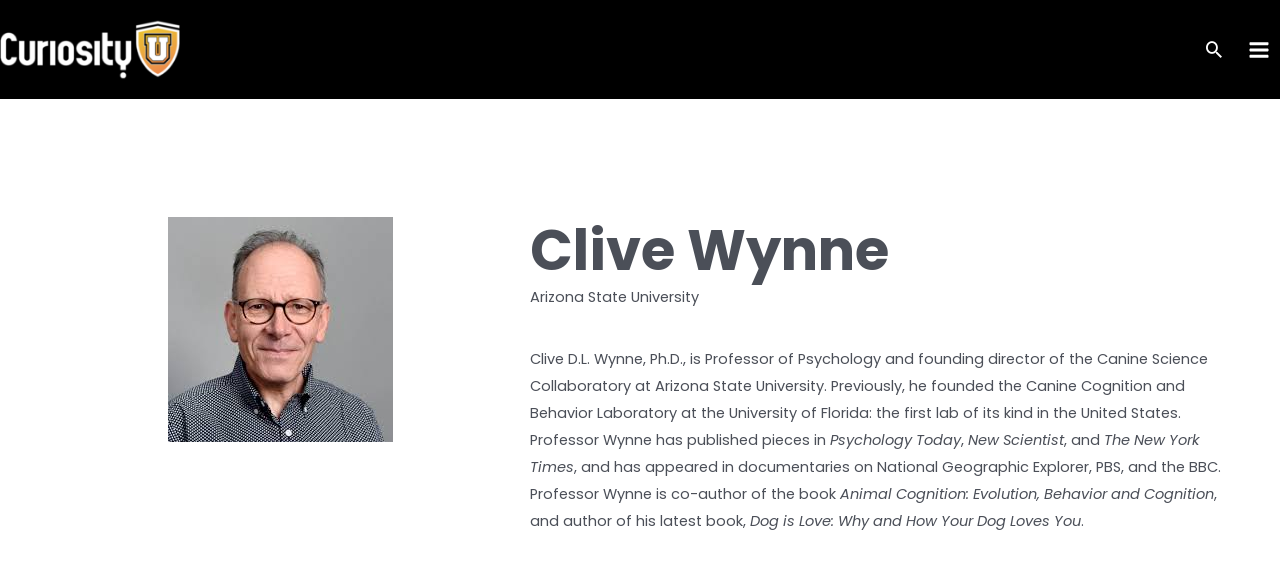

--- FILE ---
content_type: text/css
request_url: https://www.curiosityu.com/wp-content/plugins/onedayu-site-functionality/assets/dist/css/odu-blocks.css?ver=1761167160
body_size: 11677
content:
@import url("https://fonts.googleapis.com/css2?family=Poppins:ital,wght@0,300;0,400;0,700;1,300;1,400;1,700&display=swap");@import url("https://fonts.googleapis.com/css2?family=Arapey:ital@0;1&display=swap");:root{--transitions-duration: 0.3s;--transitions-timing:   cubic-bezier(0.75, 0.02, 0.5, 1)}.related,.upcoming{padding-bottom:2em}.related .wp-block-group,.upcoming .wp-block-group{padding:0}.related .wp-block-group h2,.upcoming .wp-block-group h2{font-size:34px !important;border-left:8px solid #b61d23;line-height:1;padding-left:25px;margin-bottom:30px;display:flex;margin-right:2em;align-items:center}@media screen and (max-width: 768px){.related .wp-block-group h2,.upcoming .wp-block-group h2{font-size:32px !important}}@media screen and (max-width: 375px){.related .wp-block-group h2,.upcoming .wp-block-group h2{font-size:22px !important;margin-right:0}}.related .wp-block-group h2 .found,.upcoming .wp-block-group h2 .found{font-size:13px;margin-left:2em;font-weight:normal}.related .wp-block-group h2:after,.upcoming .wp-block-group h2:after{content:" ";display:inline-block;border-top:2px solid #f1f1f1;flex:1;margin:0 1rem;-webkit-transform:translateY(-0.75rem);-ms-transform:translateY(-0.75rem);transform:translateY(-0.75rem);margin-top:20px}.related .cat_title h5,.upcoming .cat_title h5{text-transform:uppercase;padding-left:10px;border-left:8px solid #b61d23;margin-bottom:1em}.related .items,.upcoming .items{display:grid;grid-template-columns:repeat(auto-fit, minmax(258px, 258px));gap:1em;justify-content:left}@media screen and (max-width: 768px){.related .items,.upcoming .items{padding:30px}}@media screen and (max-width: 544px){.related .items,.upcoming .items{grid-template-columns:repeat(auto-fit, minmax(100%, 100%))}}.related .items .instructors,.upcoming .items .instructors{display:flex;justify-content:center}.related .items .watch-now,.upcoming .items .watch-now{background-color:#fff;border-radius:30px;padding:5px 19px;color:#000;font-weight:bold;text-transform:uppercase;text-align:center;font-size:14px;letter-spacing:1px;display:none}.related .items .calendar,.upcoming .items .calendar{align-self:center}.related .items .vid-wrap,.upcoming .items .vid-wrap{display:block}.related .items .vid-wrap .thumb,.upcoming .items .vid-wrap .thumb{background-size:cover;background-position:center;background-repeat:no-repeat;display:grid;grid-template-columns:1fr;justify-items:center;align-items:center;min-height:155px}.related .items .vid-wrap:hover .watch-now,.related .items .vid-wrap:focus .watch-now,.related .items .vid-wrap:hover .read-more,.related .items .vid-wrap:focus .read-more,.upcoming .items .vid-wrap:hover .watch-now,.upcoming .items .vid-wrap:focus .watch-now,.upcoming .items .vid-wrap:hover .read-more,.upcoming .items .vid-wrap:focus .read-more{display:block}.related .items h2.item-title,.upcoming .items h2.item-title{margin-top:15px;font-size:14px !important;margin-bottom:10px;line-height:22px;letter-spacing:0.03em}.related .items .read-more,.upcoming .items .read-more{display:none;font-size:14px;padding-bottom:1em;font-style:italic}.related .items .read-more a,.upcoming .items .read-more a{color:#fff !important}.related .items .instructor,.upcoming .items .instructor{color:#000;display:block;line-height:17px;font-size:12px;letter-spacing:0.09em}.related .items .stream_start,.upcoming .items .stream_start{font-size:12px}.related .items .hero-wrap .icons,.upcoming .items .hero-wrap .icons{margin-top:-47px;float:right}.related .items article,.upcoming .items article{justify-self:stretch;vertical-align:top}.related .items article:nth-child(5),.upcoming .items article:nth-child(5){padding-right:0px !important}.related .items .video-details,.upcoming .items .video-details{display:inline-block;vertical-align:top}.related .items .author-details,.upcoming .items .author-details{border-right:solid 2px #e5e5e5}.related .items .needs_membership,.upcoming .items .needs_membership{display:grid;justify-content:center;padding:1em 0}.related .items .additional-materials,.upcoming .items .additional-materials{border:1px solid #b61d23 !important}.related .items .tribe_events p,.upcoming .items .tribe_events p{background-color:#3f4953;padding:15px 10px;color:#fff;text-align:center}.related .items .tribe_events p span,.upcoming .items .tribe_events p span{font-size:12px;display:block}.related .ast-pagination,.upcoming .ast-pagination{display:none}.related.search_results h2,.upcoming.search_results h2{font-size:18px !important}.related.larger .items,.upcoming.larger .items{grid-template-columns:repeat(3, 1fr)}@media screen and (max-width: 768px){.related.larger .items,.upcoming.larger .items{grid-template-columns:repeat(2, 1fr)}}@media screen and (max-width: 544px){.related.larger .items,.upcoming.larger .items{grid-template-columns:1fr}.related.larger .items .tribe_events,.upcoming.larger .items .tribe_events{max-width:400px;margin:0 auto}}.related .items .vid-wrap .thumb,.upcoming .items .vid-wrap .thumb{position:relative}.related .vid-wrap .toggle_favorite[data-favorite="false"],.upcoming .vid-wrap .toggle_favorite[data-favorite="false"]{display:none}.related .vid-wrap:hover .toggle_favorite,.related .vid-wrap:focus .toggle_favorite,.upcoming .vid-wrap:hover .toggle_favorite,.upcoming .vid-wrap:focus .toggle_favorite{display:block}.odu-video-src-block{padding:1em;max-height:80vh}.odu-video-src-block .odu_video{display:grid}.odu-video-src-block .odu_video .video{align-items:center;display:flex;justify-content:center;position:relative;padding-bottom:56.25%}.odu-video-src-block .odu_video .odu_video__iframe{bottom:0px;display:block;height:100%;left:0px;margin:0 auto;max-height:75vh;position:absolute;right:0px;top:0px;width:100%}.odu-video-src-block .odu_video .odu_video__iframe[src*="boxcast"]{max-height:none;width:calc(80vh * 1.7)}.odu-video-src-block .odu_video .odu_video__iframe.video-js.vjs-fullscreen:not(.vjs-ios-native-fs){max-height:none}.odu-video-src-block .odu_video.show_chatroll{grid-template-columns:70% 30%}.odu-video-src-block .odu_video.show_chatroll .odu_video__iframe{bottom:0;height:100%;left:0;max-height:75vh;position:absolute;right:0;top:0;width:100%}.odu-video-src-block .odu_video.show_chatroll .chatroll__iframe{height:100%;max-height:75vh;width:100%}@media screen and (max-width: 768px) and (orientation: landscape){.odu-video-src-block .odu_video.show_chatroll{grid-template-columns:60% 40%}.odu-video-src-block .odu_video.show_chatroll .chatroll{min-height:80vh}}@media screen and (max-width: 768px) and (orientation: portrait){.odu-video-src-block .odu_video.show_chatroll{grid-template-columns:100%}.odu-video-src-block .odu_video.show_chatroll .chatroll{min-height:40vh}}.odu-single-video-block .hero-title a{color:#fff}.odu-single-video-block .hero-title a:hover,.odu-single-video-block .hero-title a:focus{color:#fff}.odu-single-video-block h2.overview-title{border-left:8px solid #b61d23;font-size:2.0625rem !important;padding-left:25px;text-transform:uppercase}.odu-single-video-block h4{font-size:1.4375rem}.odu-single-video-block .content a{border-radius:inherit !important;color:#b61d23 !important;font-size:inherit !important;letter-spacing:inherit !important;padding-top:inherit !important;padding-bottom:inherit !important;text-transform:inherit !important}.odu-single-video-main .hero-wrap{background-repeat:no-repeat;background-size:cover;background-position:bottom;padding-top:15em;padding-bottom:4.5em}.odu-single-video-main .hero-wrap h1{color:#fff !important;font-size:56px !important;margin-top:62px !important}@media screen and (max-width: 768px){.odu-single-video-main .hero-wrap h1{font-size:42px !important}}.odu-single-video-main .hero-wrap .author{font-family:"Arapey", serif;color:#fff;font-style:italic;font-size:28px;display:inline-block;margin-right:15px}@media screen and (max-width: 768px){.odu-single-video-main .hero-wrap .author{font-size:18px}}.odu-single-video-main .hero-wrap .item-date .blurb{color:#fff;font-size:12px;clear:both;display:block}.odu-single-video-main .hero-wrap .buttons{padding:4em 0 0}.odu-single-video-main .hero-wrap button.white{color:#000;background-color:#fff;margin-right:25px}.odu-single-video-main .hero-wrap button.white a{color:#000}.odu-single-video-main .hero-wrap button.white.alternate{background-color:transparent;border-color:#fff;padding-top:12px !important;padding-bottom:12px !important}.odu-single-video-main .hero-wrap button.white.alternate a{color:#fff}.odu-single-video-main .hero-wrap .icons{margin-top:25px}.odu-single-video-main .hero-wrap .icons .far,.odu-single-video-main .hero-wrap .icons .fas,.odu-single-video-main .hero-wrap .icons .toggle_favorite{color:#fff;font-size:1.25em}.odu-single-video-main .hero-wrap .icons .toggle_favorite{cursor:pointer}@media screen and (max-width: 768px){.odu-single-video-main .hero-wrap .ast-container{max-width:90%}}.odu-single-video-main{background-color:#000000}.odu-single-video-main .hero-wrap .author a{color:#fff}.odu-single-video-main .breadcrumbs{color:#fff;font-family:"Arapey", serif;font-size:1.125rem;font-style:italic;text-transform:uppercase}@media screen and (min-width: 768px){.odu-single-video-main .breadcrumbs{font-size:1.25rem}}.odu-single-video-main .breadcrumbs a{color:#fff}.odu-single-video-main .breadcrumbs a:hover,.odu-single-video-main .breadcrumbs a:focus{color:#fff}.odu-hero{background-color:#000000;background-position:bottom;background-repeat:no-repeat;background-size:cover;display:flex;padding-top:32px;padding-bottom:32px}@media (min-width: 768px){.odu-hero{padding-top:216px;padding-bottom:64px}}@media (min-width: 1289px){.odu-hero{padding-top:240px;padding-bottom:72px}}.odu-hero .ast-container{display:flex;flex-direction:column;justify-content:center;max-width:1240px;width:90%}.odu-hero__title,.entry-content h1.odu-hero__title{color:#fff;font-size:2.0625rem;line-height:1;margin-top:32px}@media (min-width: 544px){.odu-hero__title,.entry-content h1.odu-hero__title{font-size:2.5rem;margin-top:64px}}@media (min-width: 768px){.odu-hero__title,.entry-content h1.odu-hero__title{font-size:56px;margin-top:64px}}.odu-hero__breadcrumbs{color:#fff;font-family:"Arapey", serif;font-size:1.25rem;font-style:italic;line-height:1.2;text-transform:uppercase}.odu-hero__breadcrumbs a{color:#fff}.odu-hero__breadcrumbs a:hover,.odu-hero__breadcrumbs a:focus{color:#fff}.odu-hero__author{font-family:"Arapey", serif;font-style:italic;font-size:1.4375rem}@media (min-width: 544px){.odu-hero__author{font-size:1.625rem}}@media (min-width: 921px){.odu-hero__author{font-size:1.8125rem}}.odu-hero__author a{color:#fff}.odu-hero__details+.odu-hero__buttons{margin-top:24px}.odu-hero__controls{margin-top:8px}@media (min-width: 921px){.odu-hero__controls{margin-top:0}}.odu-hero__controls .toggle_favorite{cursor:pointer;font-size:1.25em;padding:14px 15px}.odu-hero__controls .toggle_favorite .far{font-weight:normal}.odu-hero__details{color:#fff;font-weight:400;font-size:.875rem;display:inline-block}.odu-hero__date{display:block;font-size:1.8125rem;font-weight:700}.odu-hero__category{color:#fff;font-family:"Arapey", serif;font-style:italic;font-size:1.4375rem;line-height:1.2;margin-right:16px;margin-top:48px}@media (min-width: 544px){.odu-hero__category{font-size:1.625rem}}@media (min-width: 768px){.odu-hero__category{font-size:1.8125rem}}.odu-hero__actions{margin-top:16px}@media (min-width: 544px){.odu-hero__actions{margin-top:24px}}@media (min-width: 768px){.odu-hero__actions{margin-top:64px}}@media (min-width: 921px){.odu-hero__actions{display:flex;justify-content:space-between}}.reviews-area .review-totals{display:grid;grid-template-columns:1fr}.reviews-area .review-totals .reviews-summary,.reviews-area .review-totals .reviews-break{font-size:0.75em;justify-self:start;max-width:100%;display:block;float:none;position:inherit;top:initial}.reviews-area .review-totals .reviews-summary{display:grid}.reviews-area .review-totals .reviews-summary .aggregate-rating{align-items:center;align-self:center;display:grid;gap:1em;grid-template-columns:1fr 1fr;font-size:12px}.reviews-area .review-totals .reviews-summary .aggregate-rating strong{justify-self:flex-end;font-size:40px}.reviews-area .review-totals .graph-container span{height:8px}.reviews-area .review-totals .graph-container .orange-graph{background-color:gray}.reviews-area .review-rating{margin-bottom:0 !important}.reviews-area .review-rating span{height:auto;width:auto;font-size:15px;color:#ffc44d}.reviews-area .review-rating span.rating-half:before{content:"\f459"}.reviews-area .review-list{margin-top:3rem}.reviews-area .ic_rev{margin:auto;max-width:100%;border:none;padding:0}.reviews-area .ic_rev .review-left{float:none;max-width:none}.reviews-area .ic_rev .review-left .reviewer-name{margin-bottom:auto}.reviews-area .ic_rev .review-left .reviewer-avatar{display:none}.reviews-area .ic_rev .review-right{float:none;margin:auto;max-width:none}.reviews-area .ic_rev .review-right>*{display:block}.reviews-area .ic_rev .review-right .review-title{margin-top:0.5rem}.reviews-area .ic_rev+.ic_rev{border-top:1px solid #e5e5e5;margin-top:2rem;padding-top:2rem}.reviews-area .ic_rev:last-of-type{margin-bottom:2rem}.reviews-area .review-total-row>div.graph-container{padding:0 5px}@media (max-width: 544px){.reviews-area .review-totals .reviews-summary{grid-column:1/1;width:100%}}@media (min-width: 1000px) and (max-width: 1024px){.reviews-break,.reviews-summary{margin:0 auto;text-align:center}}@media (min-width: 768px) and (max-width: 1024px){.reviews-area .review-totals{grid-template-columns:1fr}.reviews-area .review-totals .reviews-summary{grid-column:1/1;width:100%}}@media (min-width: 1024px){.reviews-area .review-totals{grid-template-columns:auto auto;grid-gap:2rem}.reviews-area .review-totals .reviews-summary{grid-column:1;width:100%}.reviews-area .review-totals .reviews-break{grid-column:2}}.reviews-area .review-totals .reviews-summary .aggregate-rating{justify-self:center}@media (min-width: 1024px){.reviews-area .review-totals .reviews-summary .aggregate-rating{grid-template-columns:auto 1fr;justify-self:left}}.odu-instructor-block .breadcrumbs{font-family:"Arapey", serif;color:#7e7e7e;font-size:19px;font-style:italic}.odu-instructor-block .breadcrumbs a{color:#7e7e7e}.odu-instructor-block .image{text-align:center}.odu-instructor-block .prof-top{margin-bottom:4em;margin-top:4em}.odu-instructor-block .title{font-style:italic;font-size:19px;font-family:"Arapey", sans-serif}.odu-instructor-block .description{margin-top:35px}.odu-instructor-block .author{font-size:2.0625rem;font-weight:bold;line-height:1.2}@media (min-width: 768px){.odu-instructor-block .author{font-size:56px}}.related-hero{background-color:#000;padding:0}.odu-my-account-block,.odu-focus-block{min-height:768px}.odu-my-account-block .hero-wrap,.odu-focus-block .hero-wrap{background-attachment:fixed;background-position:center;background-repeat:no-repeat;background-size:cover;padding-top:15em;padding-bottom:4.5em;display:grid;justify-items:center}@media screen and (max-width: 480px){.odu-my-account-block .hero-wrap.normal_checkout,.odu-focus-block .hero-wrap.normal_checkout{background-image:none !important}}@media screen and (max-width: 768px){.odu-my-account-block .hero-wrap,.odu-focus-block .hero-wrap{background-attachment:scroll;padding-top:7em}}.odu-my-account-block .center,.odu-focus-block .center{display:grid;justify-items:center}.odu-my-account-block .woo-item,.odu-focus-block .woo-item{font:normal normal 300 13px/16px Poppins;width:518px;background:#ffffff 0% 0% no-repeat padding-box;opacity:0.88;padding:1em 3em;display:grid;gap:1em;align-items:flex-start}@media screen and (max-width: 768px){.odu-my-account-block .woo-item,.odu-focus-block .woo-item{width:100%}}.odu-my-account-block .woo-item form[name="checkout"],.odu-focus-block .woo-item form[name="checkout"]{width:100%}.odu-my-account-block .woo-item .odu-logo,.odu-focus-block .woo-item .odu-logo{max-height:42px}@media screen and (max-width: 768px){.odu-my-account-block .woo-item .odu-logo,.odu-focus-block .woo-item .odu-logo{display:none}}.odu-my-account-block .woo-item .woocommerce-notices-wrapper:empty,.odu-focus-block .woo-item .woocommerce-notices-wrapper:empty{display:none}.odu-my-account-block .woo-item .odu_thankyou,.odu-focus-block .woo-item .odu_thankyou{min-height:554px}.odu-my-account-block .woo-item h2,.odu-focus-block .woo-item h2{font-size:42px;border-left:8px solid #b61d23;line-height:1;padding-left:25px;margin-bottom:0;height:42px}@media screen and (max-width: 768px){.odu-my-account-block .woo-item h2,.odu-focus-block .woo-item h2{font-size:32px !important}}.odu-my-account-block .woo-item h2.forgot,.odu-focus-block .woo-item h2.forgot{height:84px}.odu-my-account-block .woo-item input,.odu-focus-block .woo-item input{border-top-style:hidden;border-right-style:hidden;border-left-style:hidden;border-bottom-style:groove;border-color:#7e7e7e}.odu-my-account-block .woo-item .form-row.woocommerce-invalid .select2-container,.odu-my-account-block .woo-item .form-row.woocommerce-invalid input.input-text,.odu-my-account-block .woo-item .form-row.woocommerce-invalid select,.odu-focus-block .woo-item .form-row.woocommerce-invalid .select2-container,.odu-focus-block .woo-item .form-row.woocommerce-invalid input.input-text,.odu-focus-block .woo-item .form-row.woocommerce-invalid select{border-color:#b61d23;border-bottom-style:solid}.odu-my-account-block .woo-item .form-row.woocommerce-invalid .select2-container::placeholder,.odu-my-account-block .woo-item .form-row.woocommerce-invalid input.input-text::placeholder,.odu-my-account-block .woo-item .form-row.woocommerce-invalid select::placeholder,.odu-focus-block .woo-item .form-row.woocommerce-invalid .select2-container::placeholder,.odu-focus-block .woo-item .form-row.woocommerce-invalid input.input-text::placeholder,.odu-focus-block .woo-item .form-row.woocommerce-invalid select::placeholder{color:#b61d23;opacity:1}.odu-my-account-block .woo-item .form-row.actions,.odu-focus-block .woo-item .form-row.actions{display:grid;grid-template-columns:1fr 1fr;gap:1em;align-items:center;justify-content:space-between;justify-items:self-start}.odu-my-account-block .woo-item .form-row.actions:before,.odu-my-account-block .woo-item .form-row.actions:after,.odu-focus-block .woo-item .form-row.actions:before,.odu-focus-block .woo-item .form-row.actions:after{position:absolute;top:-20px}.odu-my-account-block .woo-item .form-row.actions .left,.odu-focus-block .woo-item .form-row.actions .left{justify-self:end}.odu-my-account-block .woo-item .wc-social-login,.odu-focus-block .woo-item .wc-social-login{display:grid;grid-template-columns:1fr 50px 50px;align-items:baseline}.odu-my-account-block .woo-item .wc-social-login p:after,.odu-focus-block .woo-item .wc-social-login p:after{content:"";position:absolute;bottom:0;left:0;right:0;height:0.5em;border-top:1px solid black;z-index:-1}.odu-my-account-block .woo-item .wc-social-login .button-social-login,.odu-focus-block .woo-item .wc-social-login .button-social-login{max-width:23px;box-shadow:none;border-color:transparent !important;background:transparent !important}.odu-focus-block .hero-wrap.normal_checkout .odu-grid,.odu-focus-block .hero-wrap.gift_checkout .odu-grid{display:grid;grid-template-columns:1fr;grid-template-rows:auto;grid-template-areas:"step1" "step2" "step3";padding-left:1em;padding-right:1em;width:100%}.odu-focus-block .hero-wrap.normal_checkout .odu-grid .odu-checkout,.odu-focus-block .hero-wrap.normal_checkout .odu-grid .welcome,.odu-focus-block .hero-wrap.gift_checkout .odu-grid .odu-checkout,.odu-focus-block .hero-wrap.gift_checkout .odu-grid .welcome{grid-area:step1;justify-items:end;align-items:center;grid-template-columns:3fr 2fr;display:grid;gap:4em}.odu-focus-block .hero-wrap.normal_checkout .odu-grid .odu-checkout .woo-item,.odu-focus-block .hero-wrap.normal_checkout .odu-grid .welcome .woo-item,.odu-focus-block .hero-wrap.gift_checkout .odu-grid .odu-checkout .woo-item,.odu-focus-block .hero-wrap.gift_checkout .odu-grid .welcome .woo-item{grid-row-start:1;grid-column-start:1;justify-self:flex-end}.odu-focus-block .hero-wrap.normal_checkout .odu-grid .odu-checkout .woo-item.minimized,.odu-focus-block .hero-wrap.normal_checkout .odu-grid .welcome .woo-item.minimized,.odu-focus-block .hero-wrap.gift_checkout .odu-grid .odu-checkout .woo-item.minimized,.odu-focus-block .hero-wrap.gift_checkout .odu-grid .welcome .woo-item.minimized{grid-row-start:1;grid-column-start:2;justify-self:flex-start;align-self:center;width:320px;min-height:452px;grid-template-rows:30px 1fr;align-items:baseline;padding:2em 1em}.odu-focus-block .hero-wrap.normal_checkout .odu-grid .odu-checkout .woo-item.minimized h2,.odu-focus-block .hero-wrap.normal_checkout .odu-grid .odu-checkout .woo-item.minimized .odu_save_cart,.odu-focus-block .hero-wrap.normal_checkout .odu-grid .welcome .woo-item.minimized h2,.odu-focus-block .hero-wrap.normal_checkout .odu-grid .welcome .woo-item.minimized .odu_save_cart,.odu-focus-block .hero-wrap.gift_checkout .odu-grid .odu-checkout .woo-item.minimized h2,.odu-focus-block .hero-wrap.gift_checkout .odu-grid .odu-checkout .woo-item.minimized .odu_save_cart,.odu-focus-block .hero-wrap.gift_checkout .odu-grid .welcome .woo-item.minimized h2,.odu-focus-block .hero-wrap.gift_checkout .odu-grid .welcome .woo-item.minimized .odu_save_cart{display:none}.odu-focus-block .hero-wrap.normal_checkout .odu-grid .odu-checkout .woo-item.minimized .order-summary,.odu-focus-block .hero-wrap.normal_checkout .odu-grid .welcome .woo-item.minimized .order-summary,.odu-focus-block .hero-wrap.gift_checkout .odu-grid .odu-checkout .woo-item.minimized .order-summary,.odu-focus-block .hero-wrap.gift_checkout .odu-grid .welcome .woo-item.minimized .order-summary{font-family:"Arapey", serif;font-style:italic}.odu-focus-block .hero-wrap.normal_checkout .odu-grid .odu-checkout .woo-item.minimized .order-summary span,.odu-focus-block .hero-wrap.normal_checkout .odu-grid .welcome .woo-item.minimized .order-summary span,.odu-focus-block .hero-wrap.gift_checkout .odu-grid .odu-checkout .woo-item.minimized .order-summary span,.odu-focus-block .hero-wrap.gift_checkout .odu-grid .welcome .woo-item.minimized .order-summary span{float:right}.odu-focus-block .hero-wrap.normal_checkout .odu-grid .odu-checkout.edit-cart .woo-item.minimized .product-name,.odu-focus-block .hero-wrap.normal_checkout .odu-grid .welcome.edit-cart .woo-item.minimized .product-name,.odu-focus-block .hero-wrap.gift_checkout .odu-grid .odu-checkout.edit-cart .woo-item.minimized .product-name,.odu-focus-block .hero-wrap.gift_checkout .odu-grid .welcome.edit-cart .woo-item.minimized .product-name{display:grid;grid-template-columns:10% 80% 10%;align-items:center}.odu-focus-block .hero-wrap.normal_checkout .odu-grid .odu-checkout.edit-cart .woo-item.minimized .product-name .product-quantity,.odu-focus-block .hero-wrap.normal_checkout .odu-grid .welcome.edit-cart .woo-item.minimized .product-name .product-quantity,.odu-focus-block .hero-wrap.gift_checkout .odu-grid .odu-checkout.edit-cart .woo-item.minimized .product-name .product-quantity,.odu-focus-block .hero-wrap.gift_checkout .odu-grid .welcome.edit-cart .woo-item.minimized .product-name .product-quantity{display:none}.odu-focus-block .hero-wrap.normal_checkout .odu-grid .odu-checkout.edit-cart .woo-item.minimized .product-name .odu-remove,.odu-focus-block .hero-wrap.normal_checkout .odu-grid .odu-checkout.edit-cart .woo-item.minimized .product-name .odu-quantity,.odu-focus-block .hero-wrap.normal_checkout .odu-grid .welcome.edit-cart .woo-item.minimized .product-name .odu-remove,.odu-focus-block .hero-wrap.normal_checkout .odu-grid .welcome.edit-cart .woo-item.minimized .product-name .odu-quantity,.odu-focus-block .hero-wrap.gift_checkout .odu-grid .odu-checkout.edit-cart .woo-item.minimized .product-name .odu-remove,.odu-focus-block .hero-wrap.gift_checkout .odu-grid .odu-checkout.edit-cart .woo-item.minimized .product-name .odu-quantity,.odu-focus-block .hero-wrap.gift_checkout .odu-grid .welcome.edit-cart .woo-item.minimized .product-name .odu-remove,.odu-focus-block .hero-wrap.gift_checkout .odu-grid .welcome.edit-cart .woo-item.minimized .product-name .odu-quantity{display:block}.odu-focus-block .hero-wrap.normal_checkout .odu-grid .odu-checkout.edit-cart .woo-item.minimized .product-name .odu-remove .quantity,.odu-focus-block .hero-wrap.normal_checkout .odu-grid .odu-checkout.edit-cart .woo-item.minimized .product-name .odu-quantity .quantity,.odu-focus-block .hero-wrap.normal_checkout .odu-grid .welcome.edit-cart .woo-item.minimized .product-name .odu-remove .quantity,.odu-focus-block .hero-wrap.normal_checkout .odu-grid .welcome.edit-cart .woo-item.minimized .product-name .odu-quantity .quantity,.odu-focus-block .hero-wrap.gift_checkout .odu-grid .odu-checkout.edit-cart .woo-item.minimized .product-name .odu-remove .quantity,.odu-focus-block .hero-wrap.gift_checkout .odu-grid .odu-checkout.edit-cart .woo-item.minimized .product-name .odu-quantity .quantity,.odu-focus-block .hero-wrap.gift_checkout .odu-grid .welcome.edit-cart .woo-item.minimized .product-name .odu-remove .quantity,.odu-focus-block .hero-wrap.gift_checkout .odu-grid .welcome.edit-cart .woo-item.minimized .product-name .odu-quantity .quantity{display:inline-flex;align-items:center}.odu-focus-block .hero-wrap.normal_checkout .odu-grid .odu-checkout .odu-checkout-slides,.odu-focus-block .hero-wrap.normal_checkout .odu-grid .welcome .odu-checkout-slides,.odu-focus-block .hero-wrap.gift_checkout .odu-grid .odu-checkout .odu-checkout-slides,.odu-focus-block .hero-wrap.gift_checkout .odu-grid .welcome .odu-checkout-slides{display:grid}.odu-focus-block .hero-wrap.normal_checkout .odu-grid .odu-checkout .odu-checkout-slides .flex-control-nav,.odu-focus-block .hero-wrap.normal_checkout .odu-grid .welcome .odu-checkout-slides .flex-control-nav,.odu-focus-block .hero-wrap.gift_checkout .odu-grid .odu-checkout .odu-checkout-slides .flex-control-nav,.odu-focus-block .hero-wrap.gift_checkout .odu-grid .welcome .odu-checkout-slides .flex-control-nav{display:none}.odu-focus-block .hero-wrap.normal_checkout .odu-grid .odu-checkout .odu-checkout-slides h3,.odu-focus-block .hero-wrap.normal_checkout .odu-grid .welcome .odu-checkout-slides h3,.odu-focus-block .hero-wrap.gift_checkout .odu-grid .odu-checkout .odu-checkout-slides h3,.odu-focus-block .hero-wrap.gift_checkout .odu-grid .welcome .odu-checkout-slides h3{margin-bottom:0}.odu-focus-block .hero-wrap.normal_checkout .odu-grid .odu-checkout .odu-checkout-slides h4,.odu-focus-block .hero-wrap.normal_checkout .odu-grid .welcome .odu-checkout-slides h4,.odu-focus-block .hero-wrap.gift_checkout .odu-grid .odu-checkout .odu-checkout-slides h4,.odu-focus-block .hero-wrap.gift_checkout .odu-grid .welcome .odu-checkout-slides h4{font-weight:bold;font-size:18px}.odu-focus-block .hero-wrap.normal_checkout .odu-grid .odu-checkout .odu-checkout-slides button:focus,.odu-focus-block .hero-wrap.normal_checkout .odu-grid .welcome .odu-checkout-slides button:focus,.odu-focus-block .hero-wrap.gift_checkout .odu-grid .odu-checkout .odu-checkout-slides button:focus,.odu-focus-block .hero-wrap.gift_checkout .odu-grid .welcome .odu-checkout-slides button:focus{text-decoration:underline}.odu-focus-block .hero-wrap.normal_checkout .odu-grid .odu-checkout .odu-checkout-slides .actions,.odu-focus-block .hero-wrap.normal_checkout .odu-grid .welcome .odu-checkout-slides .actions,.odu-focus-block .hero-wrap.gift_checkout .odu-grid .odu-checkout .odu-checkout-slides .actions,.odu-focus-block .hero-wrap.gift_checkout .odu-grid .welcome .odu-checkout-slides .actions{display:grid;grid-template-columns:1fr 1fr;align-items:center}.odu-focus-block .hero-wrap.normal_checkout .odu-grid .odu-checkout .odu-checkout-slides .actions .existing,.odu-focus-block .hero-wrap.normal_checkout .odu-grid .welcome .odu-checkout-slides .actions .existing,.odu-focus-block .hero-wrap.gift_checkout .odu-grid .odu-checkout .odu-checkout-slides .actions .existing,.odu-focus-block .hero-wrap.gift_checkout .odu-grid .welcome .odu-checkout-slides .actions .existing{justify-self:end}.odu-focus-block .hero-wrap.normal_checkout .odu-grid .odu-checkout .odu-checkout-slides .odu-dummy-nav,.odu-focus-block .hero-wrap.normal_checkout .odu-grid .welcome .odu-checkout-slides .odu-dummy-nav,.odu-focus-block .hero-wrap.gift_checkout .odu-grid .odu-checkout .odu-checkout-slides .odu-dummy-nav,.odu-focus-block .hero-wrap.gift_checkout .odu-grid .welcome .odu-checkout-slides .odu-dummy-nav{display:grid;list-style:none;grid-template-columns:repeat(3, 1fr);gap:0.5em;margin:0 0 3em 0}.odu-focus-block .hero-wrap.normal_checkout .odu-grid .odu-checkout .odu-checkout-slides .odu-dummy-nav li span,.odu-focus-block .hero-wrap.normal_checkout .odu-grid .welcome .odu-checkout-slides .odu-dummy-nav li span,.odu-focus-block .hero-wrap.gift_checkout .odu-grid .odu-checkout .odu-checkout-slides .odu-dummy-nav li span,.odu-focus-block .hero-wrap.gift_checkout .odu-grid .welcome .odu-checkout-slides .odu-dummy-nav li span{color:#000;font-size:44px}.odu-focus-block .hero-wrap.normal_checkout .odu-grid .odu-checkout .odu-checkout-slides .odu-dummy-nav li span::after,.odu-focus-block .hero-wrap.normal_checkout .odu-grid .welcome .odu-checkout-slides .odu-dummy-nav li span::after,.odu-focus-block .hero-wrap.gift_checkout .odu-grid .odu-checkout .odu-checkout-slides .odu-dummy-nav li span::after,.odu-focus-block .hero-wrap.gift_checkout .odu-grid .welcome .odu-checkout-slides .odu-dummy-nav li span::after{content:"";display:block;height:10px;width:100%;background-color:#b61d23;cursor:pointer}.odu-focus-block .hero-wrap.normal_checkout .odu-grid .odu-checkout .odu-checkout-slides .odu-dummy-nav li span:not(.flex-active)::after,.odu-focus-block .hero-wrap.normal_checkout .odu-grid .welcome .odu-checkout-slides .odu-dummy-nav li span:not(.flex-active)::after,.odu-focus-block .hero-wrap.gift_checkout .odu-grid .odu-checkout .odu-checkout-slides .odu-dummy-nav li span:not(.flex-active)::after,.odu-focus-block .hero-wrap.gift_checkout .odu-grid .welcome .odu-checkout-slides .odu-dummy-nav li span:not(.flex-active)::after{background-color:#7e7e7e}.odu-focus-block .hero-wrap.normal_checkout .odu-grid .odu-checkout .odu-checkout-slides .step_count,.odu-focus-block .hero-wrap.normal_checkout .odu-grid .welcome .odu-checkout-slides .step_count,.odu-focus-block .hero-wrap.gift_checkout .odu-grid .odu-checkout .odu-checkout-slides .step_count,.odu-focus-block .hero-wrap.gift_checkout .odu-grid .welcome .odu-checkout-slides .step_count{float:right;margin-top:-2.5em;font-size:11px}.odu-focus-block .hero-wrap.normal_checkout .odu-grid .odu-checkout .odu-checkout-slides .odu-step-checkout,.odu-focus-block .hero-wrap.normal_checkout .odu-grid .odu-checkout .odu-checkout-slides .flex-direction-nav,.odu-focus-block .hero-wrap.normal_checkout .odu-grid .welcome .odu-checkout-slides .odu-step-checkout,.odu-focus-block .hero-wrap.normal_checkout .odu-grid .welcome .odu-checkout-slides .flex-direction-nav,.odu-focus-block .hero-wrap.gift_checkout .odu-grid .odu-checkout .odu-checkout-slides .odu-step-checkout,.odu-focus-block .hero-wrap.gift_checkout .odu-grid .odu-checkout .odu-checkout-slides .flex-direction-nav,.odu-focus-block .hero-wrap.gift_checkout .odu-grid .welcome .odu-checkout-slides .odu-step-checkout,.odu-focus-block .hero-wrap.gift_checkout .odu-grid .welcome .odu-checkout-slides .flex-direction-nav{display:none;list-style:none !important;margin:0}.odu-focus-block .hero-wrap.normal_checkout .odu-grid .odu-checkout .odu-checkout-slides .odu_billing_form,.odu-focus-block .hero-wrap.normal_checkout .odu-grid .odu-checkout .odu-checkout-slides .odu_promo_form,.odu-focus-block .hero-wrap.normal_checkout .odu-grid .welcome .odu-checkout-slides .odu_billing_form,.odu-focus-block .hero-wrap.normal_checkout .odu-grid .welcome .odu-checkout-slides .odu_promo_form,.odu-focus-block .hero-wrap.gift_checkout .odu-grid .odu-checkout .odu-checkout-slides .odu_billing_form,.odu-focus-block .hero-wrap.gift_checkout .odu-grid .odu-checkout .odu-checkout-slides .odu_promo_form,.odu-focus-block .hero-wrap.gift_checkout .odu-grid .welcome .odu-checkout-slides .odu_billing_form,.odu-focus-block .hero-wrap.gift_checkout .odu-grid .welcome .odu-checkout-slides .odu_promo_form{margin-bottom:2em}.odu-focus-block .hero-wrap.normal_checkout .odu-grid .odu-checkout .odu-checkout-slides .odu_billing_form .promo_toggle,.odu-focus-block .hero-wrap.normal_checkout .odu-grid .odu-checkout .odu-checkout-slides .odu_promo_form .promo_toggle,.odu-focus-block .hero-wrap.normal_checkout .odu-grid .welcome .odu-checkout-slides .odu_billing_form .promo_toggle,.odu-focus-block .hero-wrap.normal_checkout .odu-grid .welcome .odu-checkout-slides .odu_promo_form .promo_toggle,.odu-focus-block .hero-wrap.gift_checkout .odu-grid .odu-checkout .odu-checkout-slides .odu_billing_form .promo_toggle,.odu-focus-block .hero-wrap.gift_checkout .odu-grid .odu-checkout .odu-checkout-slides .odu_promo_form .promo_toggle,.odu-focus-block .hero-wrap.gift_checkout .odu-grid .welcome .odu-checkout-slides .odu_billing_form .promo_toggle,.odu-focus-block .hero-wrap.gift_checkout .odu-grid .welcome .odu-checkout-slides .odu_promo_form .promo_toggle{cursor:pointer}.odu-focus-block .hero-wrap.normal_checkout .odu-grid .odu-checkout .odu-checkout-slides .odu_billing_form .fas,.odu-focus-block .hero-wrap.normal_checkout .odu-grid .odu-checkout .odu-checkout-slides .odu_promo_form .fas,.odu-focus-block .hero-wrap.normal_checkout .odu-grid .welcome .odu-checkout-slides .odu_billing_form .fas,.odu-focus-block .hero-wrap.normal_checkout .odu-grid .welcome .odu-checkout-slides .odu_promo_form .fas,.odu-focus-block .hero-wrap.gift_checkout .odu-grid .odu-checkout .odu-checkout-slides .odu_billing_form .fas,.odu-focus-block .hero-wrap.gift_checkout .odu-grid .odu-checkout .odu-checkout-slides .odu_promo_form .fas,.odu-focus-block .hero-wrap.gift_checkout .odu-grid .welcome .odu-checkout-slides .odu_billing_form .fas,.odu-focus-block .hero-wrap.gift_checkout .odu-grid .welcome .odu-checkout-slides .odu_promo_form .fas{float:right;color:#b61d23}.odu-focus-block .hero-wrap.normal_checkout .odu-grid .odu-checkout .odu-checkout-slides .odu_billing_form .promo_code_input,.odu-focus-block .hero-wrap.normal_checkout .odu-grid .odu-checkout .odu-checkout-slides .odu_promo_form .promo_code_input,.odu-focus-block .hero-wrap.normal_checkout .odu-grid .welcome .odu-checkout-slides .odu_billing_form .promo_code_input,.odu-focus-block .hero-wrap.normal_checkout .odu-grid .welcome .odu-checkout-slides .odu_promo_form .promo_code_input,.odu-focus-block .hero-wrap.gift_checkout .odu-grid .odu-checkout .odu-checkout-slides .odu_billing_form .promo_code_input,.odu-focus-block .hero-wrap.gift_checkout .odu-grid .odu-checkout .odu-checkout-slides .odu_promo_form .promo_code_input,.odu-focus-block .hero-wrap.gift_checkout .odu-grid .welcome .odu-checkout-slides .odu_billing_form .promo_code_input,.odu-focus-block .hero-wrap.gift_checkout .odu-grid .welcome .odu-checkout-slides .odu_promo_form .promo_code_input{display:grid;grid-template-columns:1fr 1fr;gap:1em;align-items:center}.odu-focus-block .hero-wrap.normal_checkout .odu-grid .odu-checkout .odu-checkout-slides .odu_billing_form .promo_code_input.hidden,.odu-focus-block .hero-wrap.normal_checkout .odu-grid .odu-checkout .odu-checkout-slides .odu_promo_form .promo_code_input.hidden,.odu-focus-block .hero-wrap.normal_checkout .odu-grid .welcome .odu-checkout-slides .odu_billing_form .promo_code_input.hidden,.odu-focus-block .hero-wrap.normal_checkout .odu-grid .welcome .odu-checkout-slides .odu_promo_form .promo_code_input.hidden,.odu-focus-block .hero-wrap.gift_checkout .odu-grid .odu-checkout .odu-checkout-slides .odu_billing_form .promo_code_input.hidden,.odu-focus-block .hero-wrap.gift_checkout .odu-grid .odu-checkout .odu-checkout-slides .odu_promo_form .promo_code_input.hidden,.odu-focus-block .hero-wrap.gift_checkout .odu-grid .welcome .odu-checkout-slides .odu_billing_form .promo_code_input.hidden,.odu-focus-block .hero-wrap.gift_checkout .odu-grid .welcome .odu-checkout-slides .odu_promo_form .promo_code_input.hidden{display:none}.odu-focus-block .hero-wrap.normal_checkout .odu-grid .odu-checkout .odu-checkout-slides .odu_billing_form .promo_code_input .odu_apply_coupon,.odu-focus-block .hero-wrap.normal_checkout .odu-grid .odu-checkout .odu-checkout-slides .odu_promo_form .promo_code_input .odu_apply_coupon,.odu-focus-block .hero-wrap.normal_checkout .odu-grid .welcome .odu-checkout-slides .odu_billing_form .promo_code_input .odu_apply_coupon,.odu-focus-block .hero-wrap.normal_checkout .odu-grid .welcome .odu-checkout-slides .odu_promo_form .promo_code_input .odu_apply_coupon,.odu-focus-block .hero-wrap.gift_checkout .odu-grid .odu-checkout .odu-checkout-slides .odu_billing_form .promo_code_input .odu_apply_coupon,.odu-focus-block .hero-wrap.gift_checkout .odu-grid .odu-checkout .odu-checkout-slides .odu_promo_form .promo_code_input .odu_apply_coupon,.odu-focus-block .hero-wrap.gift_checkout .odu-grid .welcome .odu-checkout-slides .odu_billing_form .promo_code_input .odu_apply_coupon,.odu-focus-block .hero-wrap.gift_checkout .odu-grid .welcome .odu-checkout-slides .odu_promo_form .promo_code_input .odu_apply_coupon{text-transform:uppercase;background:none;border:none;color:#b61d23}.odu-focus-block .hero-wrap.normal_checkout .odu-grid .odu-checkout .odu-checkout-slides .odu_billing_form .promo_code_input .odu_apply_coupon:focus,.odu-focus-block .hero-wrap.normal_checkout .odu-grid .odu-checkout .odu-checkout-slides .odu_promo_form .promo_code_input .odu_apply_coupon:focus,.odu-focus-block .hero-wrap.normal_checkout .odu-grid .welcome .odu-checkout-slides .odu_billing_form .promo_code_input .odu_apply_coupon:focus,.odu-focus-block .hero-wrap.normal_checkout .odu-grid .welcome .odu-checkout-slides .odu_promo_form .promo_code_input .odu_apply_coupon:focus,.odu-focus-block .hero-wrap.gift_checkout .odu-grid .odu-checkout .odu-checkout-slides .odu_billing_form .promo_code_input .odu_apply_coupon:focus,.odu-focus-block .hero-wrap.gift_checkout .odu-grid .odu-checkout .odu-checkout-slides .odu_promo_form .promo_code_input .odu_apply_coupon:focus,.odu-focus-block .hero-wrap.gift_checkout .odu-grid .welcome .odu-checkout-slides .odu_billing_form .promo_code_input .odu_apply_coupon:focus,.odu-focus-block .hero-wrap.gift_checkout .odu-grid .welcome .odu-checkout-slides .odu_promo_form .promo_code_input .odu_apply_coupon:focus{text-decoration:underline}.odu-focus-block .hero-wrap.normal_checkout .odu-grid .odu-checkout .odu-checkout-slides .sc_info_box,.odu-focus-block .hero-wrap.normal_checkout .odu-grid .odu-checkout .odu-checkout-slides .payment_box,.odu-focus-block .hero-wrap.normal_checkout .odu-grid .welcome .odu-checkout-slides .sc_info_box,.odu-focus-block .hero-wrap.normal_checkout .odu-grid .welcome .odu-checkout-slides .payment_box,.odu-focus-block .hero-wrap.gift_checkout .odu-grid .odu-checkout .odu-checkout-slides .sc_info_box,.odu-focus-block .hero-wrap.gift_checkout .odu-grid .odu-checkout .odu-checkout-slides .payment_box,.odu-focus-block .hero-wrap.gift_checkout .odu-grid .welcome .odu-checkout-slides .sc_info_box,.odu-focus-block .hero-wrap.gift_checkout .odu-grid .welcome .odu-checkout-slides .payment_box{background-color:transparent !important}.odu-focus-block .hero-wrap.normal_checkout .odu-grid .odu-checkout .odu-checkout-slides .sc_info_box h3,.odu-focus-block .hero-wrap.normal_checkout .odu-grid .odu-checkout .odu-checkout-slides .payment_box h3,.odu-focus-block .hero-wrap.normal_checkout .odu-grid .welcome .odu-checkout-slides .sc_info_box h3,.odu-focus-block .hero-wrap.normal_checkout .odu-grid .welcome .odu-checkout-slides .payment_box h3,.odu-focus-block .hero-wrap.gift_checkout .odu-grid .odu-checkout .odu-checkout-slides .sc_info_box h3,.odu-focus-block .hero-wrap.gift_checkout .odu-grid .odu-checkout .odu-checkout-slides .payment_box h3,.odu-focus-block .hero-wrap.gift_checkout .odu-grid .welcome .odu-checkout-slides .sc_info_box h3,.odu-focus-block .hero-wrap.gift_checkout .odu-grid .welcome .odu-checkout-slides .payment_box h3{font-size:18px;font-weight:bold;margin-bottom:20px}.odu-focus-block .hero-wrap.normal_checkout .odu-grid .odu-checkout h2,.odu-focus-block .hero-wrap.normal_checkout .odu-grid .welcome h2,.odu-focus-block .hero-wrap.gift_checkout .odu-grid .odu-checkout h2,.odu-focus-block .hero-wrap.gift_checkout .odu-grid .welcome h2{border-left:none;padding-left:0}.odu-focus-block .hero-wrap.normal_checkout .odu-grid .odu-checkout h3.smaller,.odu-focus-block .hero-wrap.normal_checkout .odu-grid .welcome h3.smaller,.odu-focus-block .hero-wrap.gift_checkout .odu-grid .odu-checkout h3.smaller,.odu-focus-block .hero-wrap.gift_checkout .odu-grid .welcome h3.smaller{font-size:28px;font-family:"Arapey", serif;font-style:italic;margin-bottom:1em}.odu-focus-block .hero-wrap.normal_checkout .odu-grid .odu-checkout .related h2,.odu-focus-block .hero-wrap.normal_checkout .odu-grid .welcome .related h2,.odu-focus-block .hero-wrap.gift_checkout .odu-grid .odu-checkout .related h2,.odu-focus-block .hero-wrap.gift_checkout .odu-grid .welcome .related h2{font-size:28px;font-family:"Arapey", serif;font-style:italic}.odu-focus-block .hero-wrap.normal_checkout .odu-grid .odu-checkout .related .items,.odu-focus-block .hero-wrap.normal_checkout .odu-grid .welcome .related .items,.odu-focus-block .hero-wrap.gift_checkout .odu-grid .odu-checkout .related .items,.odu-focus-block .hero-wrap.gift_checkout .odu-grid .welcome .related .items{grid-template-columns:1fr}.odu-focus-block .hero-wrap.normal_checkout .odu-grid .odu-checkout .select2-selection,.odu-focus-block .hero-wrap.normal_checkout .odu-grid .welcome .select2-selection,.odu-focus-block .hero-wrap.gift_checkout .odu-grid .odu-checkout .select2-selection,.odu-focus-block .hero-wrap.gift_checkout .odu-grid .welcome .select2-selection{height:100%}.odu-focus-block .hero-wrap.normal_checkout .odu-grid .odu-checkout .shop_table,.odu-focus-block .hero-wrap.normal_checkout .odu-grid .odu-checkout .shop_table td,.odu-focus-block .hero-wrap.normal_checkout .odu-grid .odu-checkout .shop_table th,.odu-focus-block .hero-wrap.normal_checkout .odu-grid .welcome .shop_table,.odu-focus-block .hero-wrap.normal_checkout .odu-grid .welcome .shop_table td,.odu-focus-block .hero-wrap.normal_checkout .odu-grid .welcome .shop_table th,.odu-focus-block .hero-wrap.gift_checkout .odu-grid .odu-checkout .shop_table,.odu-focus-block .hero-wrap.gift_checkout .odu-grid .odu-checkout .shop_table td,.odu-focus-block .hero-wrap.gift_checkout .odu-grid .odu-checkout .shop_table th,.odu-focus-block .hero-wrap.gift_checkout .odu-grid .welcome .shop_table,.odu-focus-block .hero-wrap.gift_checkout .odu-grid .welcome .shop_table td,.odu-focus-block .hero-wrap.gift_checkout .odu-grid .welcome .shop_table th{border:none;font-weight:normal;padding:0.5em 0}.odu-focus-block .hero-wrap.normal_checkout .odu-grid .odu-checkout .shop_table th .small,.odu-focus-block .hero-wrap.normal_checkout .odu-grid .welcome .shop_table th .small,.odu-focus-block .hero-wrap.gift_checkout .odu-grid .odu-checkout .shop_table th .small,.odu-focus-block .hero-wrap.gift_checkout .odu-grid .welcome .shop_table th .small{font-style:italic;font-size:11px}.odu-focus-block .hero-wrap.normal_checkout .odu-grid .odu-checkout .shop_table td,.odu-focus-block .hero-wrap.normal_checkout .odu-grid .welcome .shop_table td,.odu-focus-block .hero-wrap.gift_checkout .odu-grid .odu-checkout .shop_table td,.odu-focus-block .hero-wrap.gift_checkout .odu-grid .welcome .shop_table td{color:#b61d23}.odu-focus-block .hero-wrap.normal_checkout .odu-grid .odu-checkout .shop_table tfoot tr.order_total th,.odu-focus-block .hero-wrap.normal_checkout .odu-grid .welcome .shop_table tfoot tr.order_total th,.odu-focus-block .hero-wrap.gift_checkout .odu-grid .odu-checkout .shop_table tfoot tr.order_total th,.odu-focus-block .hero-wrap.gift_checkout .odu-grid .welcome .shop_table tfoot tr.order_total th{font-size:13px;font-weight:bold;padding-top:40px}.odu-focus-block .hero-wrap.normal_checkout .odu-grid .odu-checkout .shop_table tfoot tr.order_total td,.odu-focus-block .hero-wrap.normal_checkout .odu-grid .welcome .shop_table tfoot tr.order_total td,.odu-focus-block .hero-wrap.gift_checkout .odu-grid .odu-checkout .shop_table tfoot tr.order_total td,.odu-focus-block .hero-wrap.gift_checkout .odu-grid .welcome .shop_table tfoot tr.order_total td{padding-top:40px}.odu-focus-block .hero-wrap.normal_checkout .odu-grid .odu-checkout .shop_table tfoot tr.cancel_anytime th,.odu-focus-block .hero-wrap.normal_checkout .odu-grid .welcome .shop_table tfoot tr.cancel_anytime th,.odu-focus-block .hero-wrap.gift_checkout .odu-grid .odu-checkout .shop_table tfoot tr.cancel_anytime th,.odu-focus-block .hero-wrap.gift_checkout .odu-grid .welcome .shop_table tfoot tr.cancel_anytime th{font-style:italic;font-size:11px;font-weight:bold}.odu-focus-block .hero-wrap.normal_checkout .odu-grid .odu-checkout .shop_table tfoot td,.odu-focus-block .hero-wrap.normal_checkout .odu-grid .welcome .shop_table tfoot td,.odu-focus-block .hero-wrap.gift_checkout .odu-grid .odu-checkout .shop_table tfoot td,.odu-focus-block .hero-wrap.gift_checkout .odu-grid .welcome .shop_table tfoot td{text-align:right}.odu-focus-block .hero-wrap.normal_checkout .odu-grid .odu-checkout .shop_table .woocommerce-Price-amount,.odu-focus-block .hero-wrap.normal_checkout .odu-grid .welcome .shop_table .woocommerce-Price-amount,.odu-focus-block .hero-wrap.gift_checkout .odu-grid .odu-checkout .shop_table .woocommerce-Price-amount,.odu-focus-block .hero-wrap.gift_checkout .odu-grid .welcome .shop_table .woocommerce-Price-amount{font-weight:normal}.odu-focus-block .hero-wrap.normal_checkout .odu-grid .odu-checkout .shop_table .product-name,.odu-focus-block .hero-wrap.normal_checkout .odu-grid .welcome .shop_table .product-name,.odu-focus-block .hero-wrap.gift_checkout .odu-grid .odu-checkout .shop_table .product-name,.odu-focus-block .hero-wrap.gift_checkout .odu-grid .welcome .shop_table .product-name{color:#000;font-weight:bold}.odu-focus-block .hero-wrap.normal_checkout .odu-grid .odu-checkout .shop_table .product-name .odu-remove,.odu-focus-block .hero-wrap.normal_checkout .odu-grid .odu-checkout .shop_table .product-name .odu-quantity,.odu-focus-block .hero-wrap.normal_checkout .odu-grid .welcome .shop_table .product-name .odu-remove,.odu-focus-block .hero-wrap.normal_checkout .odu-grid .welcome .shop_table .product-name .odu-quantity,.odu-focus-block .hero-wrap.gift_checkout .odu-grid .odu-checkout .shop_table .product-name .odu-remove,.odu-focus-block .hero-wrap.gift_checkout .odu-grid .odu-checkout .shop_table .product-name .odu-quantity,.odu-focus-block .hero-wrap.gift_checkout .odu-grid .welcome .shop_table .product-name .odu-remove,.odu-focus-block .hero-wrap.gift_checkout .odu-grid .welcome .shop_table .product-name .odu-quantity{display:none}.odu-focus-block .hero-wrap.normal_checkout .odu-grid .odu-checkout .shop_table .product-name .odu-remove input.qty,.odu-focus-block .hero-wrap.normal_checkout .odu-grid .odu-checkout .shop_table .product-name .odu-quantity input.qty,.odu-focus-block .hero-wrap.normal_checkout .odu-grid .welcome .shop_table .product-name .odu-remove input.qty,.odu-focus-block .hero-wrap.normal_checkout .odu-grid .welcome .shop_table .product-name .odu-quantity input.qty,.odu-focus-block .hero-wrap.gift_checkout .odu-grid .odu-checkout .shop_table .product-name .odu-remove input.qty,.odu-focus-block .hero-wrap.gift_checkout .odu-grid .odu-checkout .shop_table .product-name .odu-quantity input.qty,.odu-focus-block .hero-wrap.gift_checkout .odu-grid .welcome .shop_table .product-name .odu-remove input.qty,.odu-focus-block .hero-wrap.gift_checkout .odu-grid .welcome .shop_table .product-name .odu-quantity input.qty{max-width:50px}@media screen and (max-width: 893px){.odu-focus-block .hero-wrap.normal_checkout .odu-grid{justify-items:center;padding:0 !important}.odu-focus-block .hero-wrap.normal_checkout .odu-grid .odu-checkout,.odu-focus-block .hero-wrap.normal_checkout .odu-grid .welcome{display:block !important}.odu-focus-block .hero-wrap.normal_checkout .odu-grid .odu-checkout .woo-item.minimized,.odu-focus-block .hero-wrap.normal_checkout .odu-grid .welcome .woo-item.minimized{gap:0;margin-top:50px;min-height:50px !important;overflow-y:hidden;padding:16px 16px 0 !important;width:518px !important}.odu-focus-block .hero-wrap.normal_checkout .odu-grid .odu-checkout .woo-item.minimized .order-summary,.odu-focus-block .hero-wrap.normal_checkout .odu-grid .welcome .woo-item.minimized .order-summary{margin-bottom:0}.odu-focus-block .hero-wrap.normal_checkout .odu-grid .odu-checkout .woo-item.minimized .woocommerce-cart-form.collapsed,.odu-focus-block .hero-wrap.normal_checkout .odu-grid .welcome .woo-item.minimized .woocommerce-cart-form.collapsed{height:0}}@media screen and (max-width: 893px) and (max-width: 575px){.odu-focus-block .hero-wrap.normal_checkout .odu-grid .odu-checkout .woo-item,.odu-focus-block .hero-wrap.normal_checkout .odu-grid .odu-checkout .woo-item.minimized,.odu-focus-block .hero-wrap.normal_checkout .odu-grid .welcome .woo-item,.odu-focus-block .hero-wrap.normal_checkout .odu-grid .welcome .woo-item.minimized{width:480px !important}}@media screen and (max-width: 893px) and (max-width: 480px){.odu-focus-block .hero-wrap.normal_checkout .odu-grid .odu-checkout .woo-item,.odu-focus-block .hero-wrap.normal_checkout .odu-grid .odu-checkout .woo-item.minimized,.odu-focus-block .hero-wrap.normal_checkout .odu-grid .welcome .woo-item,.odu-focus-block .hero-wrap.normal_checkout .odu-grid .welcome .woo-item.minimized{width:320px !important}}.odu-focus-block .woo-item{padding-left:16px;padding-right:16px}.woocommerce-checkout .odu-focus-block .hero-wrap{margin-top:0}@media screen and (max-width: 768px){.woocommerce-checkout .odu-focus-block .hero-wrap{padding-top:0}}.odu-focus-block .existing{margin-left:8px}.odu-plan-card-block .plan-card{background-color:#fff;border-radius:5px;position:relative;min-height:600px;box-shadow:10px 10px 5px -7px rgba(189,189,189,0.51);-webkit-box-shadow:10px 10px 5px -7px rgba(189,189,189,0.51);-moz-box-shadow:10px 10px 5px -7px rgba(189,189,189,0.51)}.odu-plan-card-block .plan-card .top{color:#fff;background-color:#000;font-size:13px;border-radius:5px 5px 0 0;padding:10px 10px 10px 25px}.odu-plan-card-block .plan-card .content{padding:2em;text-align:center}.odu-plan-card-block .plan-card .content p{clear:both}.odu-plan-card-block .plan-card .top-text{text-align:center;font-size:32px;font-weight:bold;line-height:1.5;margin-bottom:25px}.odu-plan-card-block .plan-card .top-text .per{font-size:19px;font-weight:normal}.odu-plan-card-block .plan-card ul{margin:0}.odu-plan-card-block .plan-card li{list-style-type:none;line-height:1.5;margin-bottom:25px}.odu-plan-card-block .plan-card li::before{content:url(../../images/icon-check-mark.png);display:inline-block;margin-right:16px}.odu-plan-card-block .plan-card button{clear:both;position:initial;bottom:40px}.odu-plan-card-block .plan-card button a:hover{color:#fff}.odu-review-form-block label{display:block;clear:both;font-family:"Arapey", serif;color:#7e7e7e;font-size:19px;font-style:italic}.odu-review-form-block h3{font-size:34px !important;border-left:8px solid #b61d23;line-height:1;padding-left:25px;margin-bottom:30px}@media screen and (max-width: 768px){.odu-review-form-block h3{font-size:32px !important}}.odu-review-form-block input,.odu-review-form-block textarea{border-top-style:hidden;border-right-style:hidden;border-left-style:hidden;border-bottom-style:groove;border-color:#7e7e7e;background:transparent}.odu-review-form-block .rating-on{color:#ffc44d}.odu-review-form-block .logged-in-as{display:none}.odu-search-header-block .header{display:grid;grid-template-columns:1fr 1fr;padding:30px}@media screen and (max-width: 875px){.odu-search-header-block .header{grid-template-columns:2fr 1fr}}@media screen and (max-width: 640px){.odu-search-header-block .header{grid-template-columns:1fr}}.odu-search-header-block .header h1,.odu-search-header-block .header .search{display:inline-block;vertical-align:top}.odu-search-header-block .header h1{margin-right:20px;line-height:1}@media screen and (max-width: 448px){.odu-search-header-block .header h1{font-size:2.0625rem}}.odu-search-header-block .header .search input.search-submit,.odu-search-header-block .header .search button.wp-block-search__button{text-indent:-9999px;background-color:transparent;color:#b61d23;background:center;background-image:url(../../../assets/dist/images/ico-search.png);background-repeat:no-repeat;display:inline-block;vertical-align:middle;position:absolute;top:4px}.odu-search-header-block .header .search .search-submit{right:10px}.odu-search-header-block .header .search .wp-block-search__button{right:35px}.odu-search-header-term{display:block;font-size:28px;font-style:normal;font-weight:normal;margin-top:0.5rem}.odu-cat-filter-block{display:flex;justify-content:center;max-height:4.2em}@media screen and (max-width: 922px){.odu-cat-filter-block{display:none}}.odu-cat-filter-block .sort-cats{max-width:95%}@media screen and (min-width: 922px){.odu-cat-filter-block .sort-cats .cats-wrap{width:80%}}.odu-cat-filter-block .sort-cats .cats-wrap .cats{text-transform:uppercase;font-size:13px}.odu-cat-filter-block .sort-cats .cats-wrap .cats.slick-initialized{opacity:1}.odu-cat-filter-block .sort-cats .cats-wrap .cats div{cursor:pointer}.odu-cat-filter-block .sort-cats .cats-wrap .cats .slick-slide{padding:7px 0;text-align:center;max-width:200px;margin:0 1em;padding:9px 15px;height:38px;display:inline-flex}.odu-cat-filter-block .sort-cats .cats-wrap .cats .slick-slide div{display:flex;align-self:center}.odu-cat-filter-block .sort-cats .cats-wrap .cats .slick-slide a{color:#3a3a3a}.odu-cat-filter-block .sort-cats .cats-wrap .cats .slick-slide:hover,.odu-cat-filter-block .sort-cats .cats-wrap .cats .slick-slide:focus,.odu-cat-filter-block .sort-cats .cats-wrap .cats .slick-slide.odu-selected{background-color:#b61d23;color:#fff;border-radius:30px}.odu-cat-filter-block .sort-cats .cats-wrap .cats .slick-prev,.odu-cat-filter-block .sort-cats .cats-wrap .cats .slick-next{top:15%;color:transparent}.odu-cat-filter-block .sort-cats .cats-wrap .cats .slick-prev:before{content:url(../images/icon-arrow.png)}.odu-cat-filter-block .sort-cats .cats-wrap .cats .slick-next:before{content:url(../images/icon-arrow-next.png);-webkit-transform:scaleX(-1);-ms-transform:scaleX(-1);transform:scaleX(-1)}.odu-cat-filter-block .sort-cats{margin-bottom:4em;display:flex;gap:1em}.odu-cat-filter-block .sort-cats .sort{margin-right:1em;height:38px}@media screen and (min-width: 1175px){.odu-cat-filter-block .sort-cats{position:relative}.odu-cat-filter-block .sort-cats .sort{position:absolute;right:0}}@media screen and (min-width: 923px){.author-details{border-right:solid 2px #e5e5e5;padding-right:12%}.odu-single-video-main .hero-wrap .video_content{display:none}.odu-single-video-main .hero-wrap .icons{margin-top:-47px;float:right}}@media screen and (max-width: 768px){body .site-content .ast-container{padding:0 !important}body .site-content .ast-container .wp-block-group{padding:10px}body .odu-featured-in-block .images-wrapper{gap:1em;grid-template-columns:1fr 1fr}body .odu-featured-in-block .images-wrapper .featured-in-photo{width:60% !important}}@media screen and (max-width: 544px){body .odu-featured-in-block .images-wrapper{grid-template-columns:1fr}body .odu-featured-in-block .images-wrapper .featured-in-photo{width:40% !important}}.odu-featured-in-block{text-align:center;padding:90px 0 75px}.odu-featured-in-block .featured-in-title{color:#333;font:600 30px "Poppins", sans-serif}.odu-featured-in-block .images-wrapper{display:grid;grid-template-columns:repeat(auto-fit, minmax(110px, 1fr))}.odu-featured-in-block .images-wrapper .image-link{padding:0 5px;transition:transform 0.4s}.odu-featured-in-block .images-wrapper .image-link .featured-in-link .featured-in-photo{width:80%}.odu-featured-in-block .images-wrapper .image-link:hover{transform:scale(1.06)}.odu-text-separator-block{border-top:1px solid #eaeaea}.odu-text-separator-block.center{text-align:center}.odu-text-separator-block.right{text-align:right}.odu-text-separator-block div{display:inline-block;top:-19px;padding:10px 35px;line-height:1.2;position:relative;font-weight:bold}.odu-grid{padding-bottom:2em}.odu-grid .wp-block-group{padding:0}.odu-grid .wp-block-group h2{font-size:34px !important;border-left:8px solid #b61d23;line-height:1;padding-left:25px;margin-bottom:30px;display:flex;margin-right:2em;align-items:center}@media screen and (max-width: 768px){.odu-grid .wp-block-group h2{font-size:32px !important}}.odu-grid .wp-block-group h2 .found{font-size:13px;margin-left:2em;font-weight:normal}.odu-grid .wp-block-group h2:after{content:" ";display:inline-block;border-top:2px solid #f1f1f1;flex:1;margin:0 1rem;-webkit-transform:translateY(-0.75rem);-ms-transform:translateY(-0.75rem);transform:translateY(-0.75rem);margin-top:20px}.odu-grid .cat_title h5{text-transform:uppercase;padding-left:10px;border-left:8px solid #b61d23;margin-bottom:1em}.odu-grid .wp-block-group__inner-container{display:grid;grid-template-columns:repeat(auto-fit, minmax(258px, 258px));gap:1em;justify-content:center}@media screen and (max-width: 768px){.odu-grid .wp-block-group__inner-container{padding:30px}}.odu-grid .wp-block-group__inner-container .instructors{display:flex;justify-content:center}.odu-grid .wp-block-group__inner-container .instructors .prof-wrap{background-repeat:no-repeat;background-size:cover;background-position:center center;position:relative;width:100%;max-width:290px;max-height:404px;height:404px;display:inline-block;z-index:1}.odu-grid .wp-block-group__inner-container .instructors .prof-wrap:after{content:"";position:absolute;left:0;top:0;width:100%;height:100%;display:inline-block;background:-webkit-gradient(linear, left top, left bottom, color-stop(60%, rgba(0,47,75,0)), color-stop(80%, rgba(0,0,0,0.5)));background:linear-gradient(to bottom, rgba(0,47,75,0) 60%, rgba(0,0,0,0.5) 80%);filter:progid:DXImageTransform.Microsoft.gradient( startColorstr='#002f4b', endColorstr='#00000000',GradientType=0 )}.odu-grid .wp-block-group__inner-container .instructors .prof-wrap .details{display:block;position:absolute;bottom:25px;left:25px;max-width:300px;line-height:1.4;z-index:900}.odu-grid .wp-block-group__inner-container .instructors .prof-wrap .details span{margin-bottom:10px;display:block}.odu-grid .wp-block-group__inner-container .instructors .prof-wrap .details .subject{font-family:"Arapey", serif;color:#fff;font-style:italic;font-size:19px}.odu-grid .wp-block-group__inner-container .instructors .prof-wrap .details .name{display:block;font-size:18px;font-weight:bold;color:#fff}.odu-grid .wp-block-group__inner-container .instructors .prof-wrap .details .university{font-size:13px;font-weight:400;color:#fff}.odu-grid .wp-block-group__inner-container .watch-now{background-color:#fff;border-radius:30px;padding:5px 19px;color:#000;font-weight:bold;text-transform:uppercase;text-align:center;font-size:14px;letter-spacing:1px;display:none}.odu-grid .wp-block-group__inner-container .calendar{align-self:center}.odu-grid .wp-block-group__inner-container .vid-wrap{display:block}.odu-grid .wp-block-group__inner-container .vid-wrap .thumb{background-size:cover;background-position:center;background-repeat:no-repeat;display:grid;grid-template-columns:1fr;justify-items:center;align-items:center;min-height:155px}.odu-grid .wp-block-group__inner-container .vid-wrap:hover .watch-now,.odu-grid .wp-block-group__inner-container .vid-wrap:focus .watch-now,.odu-grid .wp-block-group__inner-container .vid-wrap:hover .read-more,.odu-grid .wp-block-group__inner-container .vid-wrap:focus .read-more{display:block}.odu-grid .wp-block-group__inner-container h2.item-title{margin-top:15px;font-size:14px !important;margin-bottom:10px;line-height:22px;letter-spacing:0.03em}.odu-grid .wp-block-group__inner-container .read-more{display:none;font-size:14px;padding-bottom:1em;font-style:italic}.odu-grid .wp-block-group__inner-container .read-more a{color:#fff !important}.odu-grid .wp-block-group__inner-container .instructor{color:#000;display:block;line-height:17px;font-size:12px;letter-spacing:0.09em}.odu-grid .wp-block-group__inner-container .stream_start{font-size:12px}.odu-grid .wp-block-group__inner-container .hero-wrap .icons{margin-top:-47px;float:right}.odu-grid .wp-block-group__inner-container article{justify-self:stretch;vertical-align:top}.odu-grid .wp-block-group__inner-container article:nth-child(5){padding-right:0px !important}.odu-grid .wp-block-group__inner-container .video-details{display:inline-block;vertical-align:top}.odu-grid .wp-block-group__inner-container .author-details{border-right:solid 2px #e5e5e5}.odu-grid .wp-block-group__inner-container .needs_membership{display:grid;justify-content:center;padding:1em 0}.odu-grid .wp-block-group__inner-container .additional-materials{border:1px solid #b61d23 !important}.odu-grid .wp-block-group__inner-container .tribe_events p{background-color:#3f4953;padding:15px 10px;color:#fff;text-align:center}.odu-grid .wp-block-group__inner-container .tribe_events p span{font-size:12px;display:block}.odu-grid .ast-pagination{display:none}.odu-grid.search_results h2{font-size:18px !important}.odu-grid.larger .items{grid-template-columns:repeat(3, 1fr)}#open_main_video .kt-modal-overlay,#open_main_video .kt-modal-container{will-change:auto !important}.kadence-block-pro-modal .kt-modal-container{overflow:hidden}.kt-modal-close{top:-5px !important}.kt-modal-close svg{color:#fff !important}:root{--transitions-duration: 0.3s;--transitions-timing:   cubic-bezier(0.75, 0.02, 0.5, 1)}.odu-dynamic-upcoming-block{padding:2rem 0}.odu-dynamic-upcoming-block h2.item-title{min-height:70px}.odu-dynamic-upcoming-block h4.stream-date{font-size:18px}.odu-dynamic-upcoming-block button.stream-watch{background-color:#9b9b9b;padding:0 17px !important;font-size:12px;color:#fff;height:30px;margin-top:10px;border-radius:0 !important;font-weight:bold}.odu-dynamic-upcoming-block button.stream-watch.today{background-color:#9b0606 !important}.odu-dynamic-upcoming-block .odu-dynamic-upcoming-block__items{justify-content:center}@media screen and (min-width: 921px){.odu-dynamic-upcoming-block .odu-dynamic-upcoming-block__items--layout-5{grid-template-columns:repeat(5, 1fr)}}:root{--transitions-duration: 0.3s;--transitions-timing:   cubic-bezier(0.75, 0.02, 0.5, 1)}.saved-video-list .items{display:grid;grid-template-columns:repeat(auto-fit, minmax(258px, 258px));gap:1em;justify-content:left}@media screen and (max-width: 544px){.saved-video-list .items{grid-template-columns:repeat(auto-fit, minmax(100%, 100%))}}@media screen and (max-width: 768px){.saved-video-list .items{padding:30px}}.saved-video-list .wp-block-button{margin-top:48px}.odu-heading.has-large-font-size{font-size:2.0625rem;line-height:1;margin-bottom:48px}.odu-heading.is-style-heading-highlight{border-left:8px solid #b61d23;padding-left:25px;display:flex;margin-right:2em;align-items:center}.odu-heading.is-style-heading-highlight::after{content:" ";display:inline-block;border-top:2px solid #f1f1f1;flex:1;margin:0 1rem;transform:translateY(-0.75rem);margin-top:20px}.saved-video-list .video{justify-self:stretch;vertical-align:top}.saved-video-list .video .vid-wrap{display:block}.saved-video-list .video .thumb{background-size:cover;background-position:center;background-repeat:no-repeat;display:grid;grid-template-columns:1fr;justify-items:center;align-items:center;min-height:155px;position:relative}.vid-wrap a{display:flex;flex-direction:column;height:100%;justify-content:center;width:100%}.saved-video-list .video .watch-now{background-color:#fff;border-radius:30px;padding:5px 19px;color:#000;font-weight:bold;text-transform:uppercase;text-align:center;font-size:14px;letter-spacing:1px;display:none}.saved-video-list .video h2.item-title{margin-top:15px;font-size:14px !important;margin-bottom:10px;line-height:22px;letter-spacing:0.03em}.saved-video-list .video .instructor{color:#000;display:block;line-height:17px;font-size:12px;letter-spacing:0.09em}.odu-single-video-instructor{text-align:center}.odu-single-video-instructor__image-container{margin-bottom:0.75rem}.odu-single-video-instructor__image{border-radius:50%;display:block;margin:0 auto}.odu-single-video-instructor__name{font-family:"Arapey", sans-serif;font-size:28px;font-style:italic}.odu-single-video-instructor__name a{color:var(--ast-global-color-3)}.odu-single-video-instructor__name a:hover,.odu-single-video-instructor__name a:focus{color:#b61d23}.odu-single-video-instructor__university,.odu-single-video-instructor__description{font-weight:400;font-size:1rem;line-height:1.6}.odu-single-video-instructor__university{color:#6e6e6e;margin-bottom:0.75rem}.odu-single-video-instructor__description p>*{color:inherit !important}.odu-single-video-block__livestream-start{color:#7e7e7e;display:block;font-size:0.8125rem;margin-bottom:0.75rem}.toggle_favorite.odu-btn-reverse{color:#b61d23;transition-duration:var(--transitions-duration);transition-property:background-color, border-color;transition-timing-function:var(--transitions-timing)}.toggle_favorite.odu-btn--reverse:hover,.toggle_favorite.odu-btn--reverse:focus{color:#b61d23}.collection__preview .toggle_favorite,.saved-video-list .toggle_favorite,.related .toggle_favorite,.upcoming .toggle_favorite{background-color:rgba(255,255,255,0.5);border-color:transparent;bottom:4px;color:#b61d23;font-size:0.845rem;padding:6px 7px;position:absolute;right:4px}.toggle_favorite .fa-spinner{animation:spin 4s linear infinite}@keyframes spin{100%{transform:rotate(360deg)}}body button:not(.components-button) .favorite_icon{color:#b61d23}.collection{list-style:none;margin-top:24px;margin-left:0}.collection__item{display:flex;flex-direction:column;padding:24px 0}@media (min-width: 768px){.collection__item{flex-direction:row;padding:0 8px 16px}}.collection__item:nth-child(even){background-color:#fbfbfb}.collection__preview{background-color:#fbfbfb;position:relative}@media (min-width: 768px){.collection__preview{flex:0 0 25%;margin-right:16px}}@media (min-width: 921px){.collection__preview{flex:0 0 20%}}@media (min-width: 1289px){.collection__preview{flex:0 0 15%}}.collection__content{flex-grow:1;padding-top:8px;padding-bottom:8px}.collection__content p{margin-top:4px;margin-bottom:0}.collection__title{font-size:1rem !important;line-height:1.2;margin-top:16px;margin-bottom:0 !important}@media (min-width: 768px){.collection__title{margin-top:0}}.collection__link{margin-top:16px}@media (min-width: 768px){.collection__link{align-self:flex-start;display:flex;flex:0 0 30%;flex-direction:row;justify-content:flex-end;margin-top:0;padding-left:16px}}@media (min-width: 921px){.collection__link{flex:0 0 25%}}.heading-3{border-left:8px solid #b61d23;color:var(--ast-global-color-3);font-size:1.125rem !important;font-weight:400 !important;line-height:1.5 !important;margin-top:16px;margin-bottom:0 !important;padding-left:16px;text-transform:uppercase}.heading-3+p{margin-top:16px}.heading-4{color:var(--ast-global-color-3);font-size:1rem !important;font-weight:700 !important;line-height:1.2 !important}.lazy-loading{text-align:center;margin-top:48px}


--- FILE ---
content_type: text/css
request_url: https://www.curiosityu.com/wp-content/themes/onedayu/style.css?ver=1761167160
body_size: 3374
content:
/**
Theme Name: One Day University
Author: Brainstorm Force
Author URI: http://wpastra.com/about/
Description: Astra is the fastest, fully customizable & beautiful theme suitable for blogs, personal portfolios and business websites. It is very lightweight (less than 50KB on frontend) and offers unparalleled speed. Built with SEO in mind, Astra comes with schema.org code integrated so search engines will love your site. Astra offers plenty of sidebar options and widget areas giving you a full control for customizations. Furthermore, we have included special features and templates so feel free to choose any of your favorite page builder plugin to create pages flexibly. Some of the other features: # WooCommerce Ready # Responsive # Compatible with major plugins # Translation Ready # Extendible with premium addons # Regularly updated # Designed, Developed, Maintained & Supported by Brainstorm Force. Looking for a perfect base theme? Look no further. Astra is fast, fully customizable and beautiful theme!
Version: 1.0.0
License: GNU General Public License v2 or later
License URI: http://www.gnu.org/licenses/gpl-2.0.html
Text Domain: one-day-university
Template: astra
*/


/*------------------------------------*\
    00. FONT DECLARATIONS
\*------------------------------------*/
@import url('https://fonts.googleapis.com/css2?family=Poppins:ital,wght@0,300;0,400;0,700;1,300;1,400;1,700&display=swap');

/* To use font-family: 'Arapey', serif; */
@import url('https://fonts.googleapis.com/css2?family=Arapey:ital@0;1&display=swap');


/*------------------------------------*\
    02. UI
\*------------------------------------*/
/**** - 02a. BEGIN HEADER ****/

h1, h2, h3, h4, h5, body, p {
    font-family: 'Poppins', sans-serif;
}

h4 {
	line-height: 1.25;
}

h4 + * {
	margin-top: 1rem;
}

/**** - 02a. END HEADER ****/

/**** - 02b. BEGIN NAVIGATION ****/
.ast-hfb-header .site-header {
	margin-top: 0em;
	margin-bottom: 0em;
}

.site-header .menu-text {
    font-size: 14px;
}

#ast-mobile-header .ast-primary-header-bar {
	background-color: #000000;
}

.ast-desktop .ast-primary-header-bar.main-header-bar,.ast-header-break-point #masthead .ast-primary-header-bar.main-header-bar {
	background-color: #000000;
}

.ast-desktop .ast-primary-header-bar .main-header-menu > .menu-item {
    padding: 0 .5em;
	line-height: 64px;
}

.main-navigation ul li a span {
    text-transform: uppercase;
    letter-spacing: .7px;
}


.main-navigation .become-member a {
    background-image: url(assets/dist/images/red-btn.png);
    background-repeat: no-repeat;
    background-size: 96% 60%;
    background-position: center;
}

.main-navigation .login.guestmenu a {
    background-image: url(assets/dist/images/bg-yellow.png);
    background-repeat: no-repeat;
    background-size: 96% 60%;
    background-position: center;
}

.main-navigation .become-member .menu-text,
.main-navigation .login.guestmenu .menu-text {
    color: #fff;
    font-weight: 900;
    padding: 0 .75em;
}


/**** - 02b. END NAVIGATION ****/

/**** - 02c. BEGIN FOOTER ****/
#menu-footer-main-menu li {
    margin-bottom: 20px;
}

#menu-footer-main-menu li a:hover,
#menu-footer-main-menu li a:focus {
    letter-spacing: 1px;
}

.site-footer {
	font-size: 14px;
}

@media ( min-width: 768px ) {
	.site-footer {
		font-size: 1rem;
	}
}

.footer-text div {
    margin-bottom: 22px;
}

.footer-text .footer-bold {
	font-size: 20px;
	font-weight: 700;
	line-height: 1.2;
}

@media ( min-width: 768px ) {
	.footer-text .footer-bold {
		font-size: 26px;
	}
}

.footer-text .number {
    font-weight: 800;
    color: #b61d23 !important;
    font-size: 32px;
}

.site-below-footer-wrap a,
.site-below-footer-wrap {
    letter-spacing: 1.3px;
}

.site-below-footer-wrap a:hover,
.site-below-footer-wrap a:focus {
    letter-spacing: 1.6px;
}

.footer-text .links a {
    display: inline-block;
    vertical-align: top;
    line-height: 1;
}

.footer-text .links a:first-child {
    margin-right: 20px;
    border-right: 2px solid white;
    padding-right: 20px;
}

.widget.simple-social-icons h2 {
    font-style: italic;
    float: left;
    margin-right: 15px;
    margin-bottom: 0;
    margin-top: 8px;
}

/**** - 02c. END FOOTER ****/

/**** - 02d. BEGIN CONTENT ****/
a,
a:visited {
	text-decoration: none;
}

a:hover,
a:focus {
	text-decoration: underline;
}

.entry-content p {
    letter-spacing: .03em;
}

.ast-separate-container #primary {

}

.ast-separate-container .ast-article-single {
    padding-top: 0em;
}

.wp-block-search.wp-block-search__button-inside .wp-block-search__inside-wrapper {
    border-radius: 30px;
    color: #555454;
    height: 50px;
}

.wp-block-search.wp-block-search__button-inside .wp-block-search__inside-wrapper .wp-block-search__input {
    border-radius: 30px;
    background-color: transparent;
}

svg#search-icon {
    font-size: 26px;
    color: #b61d23;
    margin-top: -13px;
}

.wp-block-search .wp-block-search__button {
    border: none;
    background-color: transparent;
    color: #b61d23;
}

/**** - 02d. END CONTENT ****/

/*------------------------------------*\
    03. PAGE SPECIFIC
\*------------------------------------*/
/**** - 03a. BEGIN HOMEPAGE ****/

.home .type-videos {
    padding-right: 5px !important;
    padding-left: 5px !important;
}

.home h2,
.gift-certificates .gift-cert-below-focus h2 {
    font-size: 34px;
    line-height: 1;
    margin-bottom: 50px;
}
/* Needs to be so specific to avoid conflict with other h2's on the page. */
.home .wp-block-cover h2 {
	font-size: 30px !important;
}

@media (min-width: 768px) {
	.home .wp-block-cover h2 {
		font-size: 45px !important;
	}
}

@media (min-width: 921px) {
	.home .wp-block-cover h2 {
		font-size: 60px !important;
	}
}

.home h2::after :not(.item-title) {
    content: " ";
    display: inline-block;
    border-top: 2px solid #F1F1F1;
    width: 48%;
    margin: 0 1rem;
    -webkit-transform: translateY(-.75rem);
        -ms-transform: translateY(-.75rem);
            transform: translateY(-.75rem);
}

.home .type-videos h2 {
    border-left: none;
    padding-left: 0;
}

.home .membership-includes h3 {
    font-size: 32px;
}

.home .type-videos h2::after {
    content: none;
}

.wp-block-button.center {
    margin: 0 auto !important;
}

.wp-block-button a, button {
    color: #fff;
    text-transform: uppercase;
    font-size: 15px;
    letter-spacing: 1px;
    border-radius: 30px;
    padding-top: 15px;
    padding-bottom: 15px;
}

button a {
    color: #fff;
    text-transform: uppercase;
    font-size: 15px;
}

button.alternate, .wp-block-button.alternate a {
    background-color: transparent;
    border: 3px solid #fb8a34;
	color: #fb8a34;
}

button.alternate a, .wp-block-button.alternate a {
    color: #fb8a34;
}

.membership-includes::before {
    content: "1";
    display: inline-block;
    color: #fb8a34;
    font-size: 70px;
    font-weight: bold;
    margin-top: 15px;
    margin-right: 40px;
	width: 40px;
}

.membership-includes.two::before {
    content: "2";
}

.membership-includes.three::before {
    content: "3";
}

.membership-includes.four::before {
    content: "4";
}

.gray.aside.section {
    padding-top: 200px;
}

.gray.section .wp-block-column:first-child {
    border-left: 6px solid #fb8a34;
    padding-left: 25px;
}

.what-is-group {
    font-size: 14px;
    clear: both;
    margin-bottom: 30px;
}

.what-is-group .number {
    font-size: 44px;
    font-weight: bold;
    color: #fb8a34;
    line-height: 1;
}

.what-is-group::before {
    content: " ";
    display: inline-block;
    float: left;
    margin-right: 25px;
}

.what-is-group.edu::before {
    content: url(assets/dist/images/ico-edu.png);
}

.what-is-group.vid::before {
    content: url(assets/dist/images/ico-vid.png);
}

.what-is-group.prof::before {
    content: url(assets/dist/images/ico-prof.png);
}

.wp-block-pb-accordion-item {
    padding-bottom: 42px;
    margin-bottom: 42px;
    border-bottom: 3px solid #F1F1F1;
}

.c-accordion__content {
    padding-top: 25px;
}

.wp-block-pb-accordion-item h3 {
    font-size: 18px;
    margin-bottom: 0;
}

.c-accordion__title:after {
    font-size: 38px;
    color: #b61d23;
}

.plan-card {
    background-color: #fff;
    border-radius: 5px;
    position: relative;
    min-height: 600px;
    box-shadow: 10px 10px 5px -7px rgba(189,189,189,0.51);
    -webkit-box-shadow: 10px 10px 5px -7px rgba(189,189,189,0.51);
    -moz-box-shadow: 10px 10px 5px -7px rgba(189,189,189,0.51);
}

.plan-card .top {
    color: #fff;
    background-color: #000;
    font-size: 13px;
    border-radius: 5px 5px 0 0;
    padding: 10px 10px 10px 25px;
}

.plan-card.red .top {
    background-color: #b61d23;
}

.plan-card .content {
    padding: 2em;
}

.plan-card .top-text {
    font-size: 32px;
    font-weight: bold;
    line-height: 1.5;
    margin-bottom: 25px;
}

.plan-card .top-text .per {
    font-size: 19px;
    font-weight: normal;
}

.plan-card ul {
    margin: 0;
}

.plan-card ul li {
    list-style-type: none;
    line-height: 1.5;
    margin-bottom: 25px;
}

.plan-card ul li::before {
    content: url(assets/dist/images/icon-check-mark.png);
    display: inline-block;
        margin-right: 16px;
}

.plan-card button {
    position: absolute;
    bottom: 40px;
}

.home .has-grey-background-color {
    padding: 100px 0 150px;
}

.h2-with-text > .wp-block-group__inner-container {
    border-left: 8px solid #fb8a34;
    padding-left: 25px;
}

.h2-with-text h2 {
    margin-bottom: 12px;
    border-left: 0;
    padding-left: 0;
}

.left-border > .wp-block-group__inner-container {
    border-left: 8px solid #fb8a34;
    padding-left: 25px;
}

.left-border h2 {
    border-left: none;
    padding-left: 0;
}

.faq h2 {
    margin-bottom: 12px;
}

.faq > .wp-block-group__inner-container > .wp-block-group {
    padding-top: 0;
}

.watch h2::after {
    content: none;
}

.video-duration{
    color:#fff;
    width: 100%;
    text-align: center;
    font-size: small;
}

.archive.post-type-archive.post-type-archive-videos a.item-title__link{
    height:auto;
}

--- FILE ---
content_type: application/javascript
request_url: https://www.curiosityu.com/wp-content/plugins/kadence-blocks-pro/includes/assets/js/kt-modal-init.min.js?ver=2.4.6
body_size: 3909
content:
!function(a,b){if("function"==typeof define&&define.amd)define(["exports"],b);else if("undefined"!=typeof exports)b(exports);else{var c={};b(c),a.bodyScrollLock=c}}(this,function(b){"use strict";function g(a){if(Array.isArray(a)){for(var b=0,c=Array(a.length);b<a.length;b++)c[b]=a[b];return c}return Array.from(a)}Object.defineProperty(b,"__esModule",{value:!0});var h=!1;if("undefined"!=typeof window){var i={get passive(){h=!0}};window.addEventListener("testPassive",null,i),window.removeEventListener("testPassive",null,i)}var j,k,p="undefined"!=typeof window&&window.navigator&&window.navigator.platform&&/iP(ad|hone|od)/.test(window.navigator.platform),d=[],n=!1,q=-1,w=function(a){return d.some(function(b){return b.options.allowTouchMove&&b.options.allowTouchMove(a)})},f=function(a){var b=a||window.event;return!!w(b.target)||1<b.touches.length||(b.preventDefault&&b.preventDefault(),!1)},e=function(){setTimeout(function(){void 0!==k&&(document.body.style.paddingRight=k,k=void 0),void 0!==j&&(document.body.style.overflow=j,j=void 0)})};b.disableBodyScroll=function(a,b){if(p){if(!a)return void console.error("disableBodyScroll unsuccessful - targetElement must be provided when calling disableBodyScroll on IOS devices.");if(a&&!d.some(function(b){return b.targetElement===a})){d=[].concat(g(d),[{targetElement:a,options:b||{}}]),a.ontouchstart=function(a){1===a.targetTouches.length&&(q=a.targetTouches[0].clientY)},a.ontouchmove=function(b){var c,d,e,g;1===b.targetTouches.length&&(d=a,g=(c=b).targetTouches[0].clientY-q,!w(c.target)&&(d&&0===d.scrollTop&&0<g?f(c):(e=d)&&e.scrollHeight-e.scrollTop<=e.clientHeight&&0>g?f(c):c.stopPropagation()))},n||(document.addEventListener("touchmove",f,h?{passive:!1}:void 0),n=!0)}}else{c=b,setTimeout(function(){if(void 0===k){var a=!!c&&!0===c.reserveScrollBarGap,b=window.innerWidth-document.documentElement.clientWidth;a&&0<b&&(k=document.body.style.paddingRight,document.body.style.paddingRight=b+"px")}void 0===j&&(j=document.body.style.overflow,document.body.style.overflow="hidden")});d=[].concat(g(d),[{targetElement:a,options:b||{}}])}var c},b.clearAllBodyScrollLocks=function(){p?(d.forEach(function(a){a.targetElement.ontouchstart=null,a.targetElement.ontouchmove=null}),n&&(document.removeEventListener("touchmove",f,h?{passive:!1}:void 0),n=!1),d=[],q=-1):(e(),d=[])},b.enableBodyScroll=function(a){if(p){if(!a)return void console.error("enableBodyScroll unsuccessful - targetElement must be provided when calling enableBodyScroll on IOS devices.");a.ontouchstart=null,a.ontouchmove=null,d=d.filter(function(b){return b.targetElement!==a}),n&&0===d.length&&(document.removeEventListener("touchmove",f,h?{passive:!1}:void 0),n=!1)}else 1===d.length&&d[0].targetElement===a?(e(),d=[]):d=d.filter(function(b){return b.targetElement!==a})}}),function(a,b){"object"==typeof exports&&"undefined"!=typeof module?module.exports=b():"function"==typeof define&&define.amd?define(b):a.MicroModal=b()}(this,function(){"use strict";var a=function(a,b){if(!(a instanceof b))throw new TypeError("Cannot call a class as a function")},b=function(){function a(a,b){for(var c,d=0;d<b.length;d++)c=b[d],c.enumerable=c.enumerable||!1,c.configurable=!0,"value"in c&&(c.writable=!0),Object.defineProperty(a,c.key,c)}return function(b,c,d){return c&&a(b.prototype,c),d&&a(b,d),b}}(),c=function(a){if(Array.isArray(a)){for(var b=0,c=Array(a.length);b<a.length;b++)c[b]=a[b];return c}return Array.from(a)},d=function(a,b){Element.prototype.matches||(Element.prototype.matches=Element.prototype.matchesSelector||Element.prototype.mozMatchesSelector||Element.prototype.msMatchesSelector||Element.prototype.oMatchesSelector||Element.prototype.webkitMatchesSelector||function(a){for(var b=(this.document||this.ownerDocument).querySelectorAll(a),c=b.length;0<=--c&&b.item(c)!==this;);return-1<c});for(var c=[];a&&a!==document;a=a.parentNode){if(b){a.matches(b)&&c.push(a);continue}c.push(a)}return c},e=function(){var e=["a[href]","area[href]","input:not([disabled]):not([type=\"hidden\"]):not([aria-hidden])","select:not([disabled]):not([aria-hidden])","textarea:not([disabled]):not([aria-hidden])","button:not([disabled]):not([aria-hidden])","iframe","object","embed","[contenteditable]","[tabindex]:not([tabindex^=\"-\"])"],f=function(){function f(b){var d=b.targetModal,e=b.triggers,g=void 0===e?[]:e,h=b.onShow,i=void 0===h?function(){}:h,j=b.onClose,k=void 0===j?function(){}:j,l=b.openTrigger,m=void 0===l?"data-micromodal-trigger":l,n=b.closeTrigger,o=void 0===n?"data-micromodal-close":n,p=b.disableScroll,q=void 0!==p&&p,r=b.disableFocus,s=void 0!==r&&r,t=b.awaitCloseAnimation,u=void 0!==t&&t,v=b.debugMode,w=void 0!==v&&v;a(this,f),this.modal=document.getElementById(d),this.config={debugMode:w,disableScroll:q,openTrigger:m,closeTrigger:o,onShow:i,onClose:k,awaitCloseAnimation:u,disableFocus:s},0<g.length&&this.registerTriggers.apply(this,c(g)),this.onClick=this.onClick.bind(this),this.onKeydown=this.onKeydown.bind(this)}return b(f,[{key:"registerTriggers",value:function a(){for(var b=this,c=arguments.length,d=Array(c),e=0;e<c;e++)d[e]=arguments[e];d.forEach(function(a){a.addEventListener("click",function(){return b.showModal()})})}},{key:"showModal",value:function a(){this.activeElement=document.activeElement,this.zindexfix(this.modal),this.modal.setAttribute("aria-hidden","false"),this.scrollBehaviour("disable"),this.modal.classList.add("is-open"),this.setFocusToFirstNode(),this.addEventListeners(),this.config.onShow(this.modal)}},{key:"closeModal",value:function a(){var b=this.modal,c=this.config;this.modal.setAttribute("aria-hidden","true"),this.removeEventListeners(),this.scrollBehaviour("enable"),this.activeElement.focus(),this.activeElement.blur(),this.zindexunfix(this.modal),this.config.awaitCloseAnimation?this.modal.addEventListener("animationend",function a(){b.classList.remove("is-open"),c.onClose(b),b.removeEventListener("animationend",a,!1)},!1):(b.classList.remove("is-open"),c.onClose(b))}},{key:"closeModalById",value:function b(a){this.modal=document.getElementById(a),this.modal&&this.closeModal()}},{key:"zindexfix",value:function b(a){for(var c=d(a,".wp-block-kadence-rowlayout"),e=d(a,".wp-block-kadence-column"),f=0;f<c.length;f++)Object.assign(c[f].style,{zIndex:1500,position:"relative"});for(var f=0;f<e.length;f++)Object.assign(e[f].style,{zIndex:1500,position:"relative"})}},{key:"zindexunfix",value:function b(a){for(var c=d(a,".wp-block-kadence-rowlayout"),e=0;e<c.length;e++)Object.assign(c[e].style,{zIndex:"",position:""});for(var f=d(a,".wp-block-kadence-column"),e=0;e<f.length;e++)Object.assign(f[e].style,{zIndex:"",position:""})}},{key:"scrollBehaviour",value:function b(a){if(this.config.disableScroll){var c=document.querySelector(".kt-modal-overlay");switch(a){case"enable":document.body.classList.remove("kadence-scrollbar-fixer"),document.body.classList.remove("kt-modal-open");break;case"disable":var d=window.innerWidth-document.documentElement.clientWidth;document.body.style.setProperty("--scrollbar-offset",d+"px"),document.body.classList.add("kadence-scrollbar-fixer"),document.body.classList.add("kt-modal-open");break;default:}}}},{key:"addEventListeners",value:function a(){this.modal.addEventListener("touchstart",this.onClick),this.modal.addEventListener("click",this.onClick),document.addEventListener("keydown",this.onKeydown)}},{key:"removeEventListeners",value:function a(){this.modal.removeEventListener("touchstart",this.onClick),this.modal.removeEventListener("click",this.onClick),document.removeEventListener("keydown",this.onKeydown)}},{key:"onClick",value:function b(a){a.target.hasAttribute(this.config.closeTrigger)&&(this.closeModal(),a.preventDefault())}},{key:"onKeydown",value:function b(a){27===a.keyCode&&this.closeModal(a),9===a.keyCode&&this.maintainFocus(a)}},{key:"getFocusableNodes",value:function a(){var b=this.modal.querySelectorAll(e);return Object.keys(b).map(function(a){return b[a]})}},{key:"setFocusToFirstNode",value:function a(){if(!this.config.disableFocus){var b=this.getFocusableNodes();b.length&&b[0].focus()}}},{key:"maintainFocus",value:function b(a){var c=this.getFocusableNodes();if(!this.modal.contains(document.activeElement))c[0].focus();else{var d=c.indexOf(document.activeElement);a.shiftKey&&0===d&&(c[c.length-1].focus(),a.preventDefault()),a.shiftKey||d!==c.length-1||(c[0].focus(),a.preventDefault())}}}]),f}(),g=null,h=function c(a,b){var d=[];return a.forEach(function(a){var c=a.attributes[b].value;void 0===d[c]&&(d[c]=[]),d[c].push(a)}),d},i=function b(a){if(!document.getElementById(a))return console.warn("MicroModal v0.3.2: \u2757Seems like you have missed %c'"+a+"'","background-color: #f8f9fa;color: #50596c;font-weight: bold;","ID somewhere in your code. Refer example below to resolve it."),console.warn("%cExample:","background-color: #f8f9fa;color: #50596c;font-weight: bold;","<div class=\"modal\" id=\""+a+"\"></div>"),!1},j=function b(a){if(0>=a.length)return console.warn("MicroModal v0.3.2: \u2757Please specify at least one %c'micromodal-trigger'","background-color: #f8f9fa;color: #50596c;font-weight: bold;","data attribute."),console.warn("%cExample:","background-color: #f8f9fa;color: #50596c;font-weight: bold;","<a href=\"#\" data-micromodal-trigger=\"my-modal\"></a>"),!1},k=function c(a,b){if(j(a),!b)return!0;for(var d in b)i(d);return!0},l=function c(a,b){var d=b||{};d.targetModal=a;!0===d.debugMode&&!1===i(a)||(g=new f(d),g.showModal())},m=function b(a){a?g.closeModalById(a):g.closeModal()};return{init:function b(a){var d=Object.assign({},{openTrigger:"data-micromodal-trigger"},a),e=[].concat(c(document.querySelectorAll("["+d.openTrigger+"]"))),g=h(e,d.openTrigger);if(!0!==d.debugMode||!1!==k(e,g))for(var i in g){var j=g[i];d.targetModal=i,d.triggers=[].concat(c(j)),new f(d)}},show:l,close:m}}();return e});function initializeMicroModal(){for(var a=document.getElementsByClassName("modal-trigger"),b=0;b<a.length;b++)if(a[b].hasAttribute("href")){var c=a[b].getAttribute("href").replace("#","");c&&(a[b].setAttribute("data-modal-open",c),a[b].setAttribute("tabindex",0),a[b].setAttribute("href","javascript:;"))}else if(a[b].hasChildNodes()){var d=a[b].getElementsByTagName("a")[0];if(d&&d.hasAttribute("href")){var c=a[b].getElementsByTagName("a")[0].getAttribute("href").replace("#","");c&&(d.setAttribute("data-modal-open",c),d.setAttribute("tabindex",0),d.setAttribute("href","javascript:;"))}}MicroModal.init({onShow:a=>{var b=window.document.createEvent("UIEvents");b.initUIEvent("resize",!0,!1,window,0),window.dispatchEvent(b)},onClose:a=>{},openTrigger:"data-modal-open",closeTrigger:"data-modal-close",disableScroll:!0,disableFocus:!1,awaitCloseAnimation:!0,debugMode:!1})}initializeMicroModal(),window.addEventListener("kb-query-loaded",function(a){initializeMicroModal()},!1);